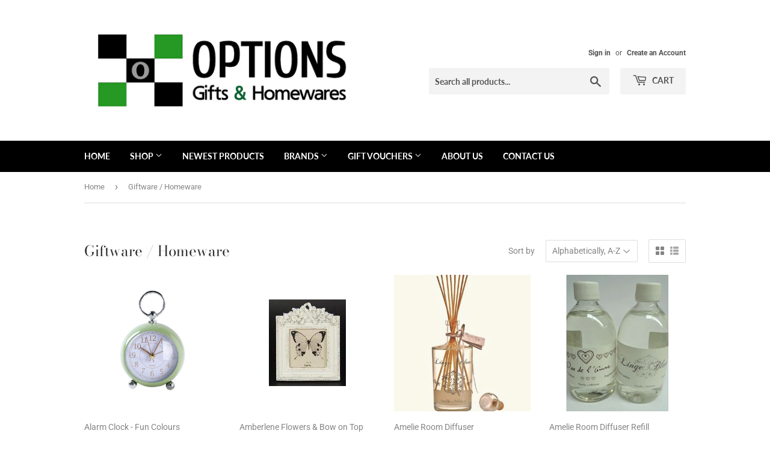

--- FILE ---
content_type: text/html; charset=utf-8
request_url: https://optionsgifts.co.nz/collections/homeware-1
body_size: 23684
content:
<!doctype html>
<html class="no-touch no-js">
<head>
  <script>(function(H){H.className=H.className.replace(/\bno-js\b/,'js')})(document.documentElement)</script>
  <!-- Basic page needs ================================================== -->
  <meta charset="utf-8">
  <meta http-equiv="X-UA-Compatible" content="IE=edge,chrome=1">

  

  <!-- Title and description ================================================== -->
  <title>
  Options Gifts &amp; Homewares | Homeware
  </title>

  
    <meta name="description" content="Browse our range of homeware. Available in both our Mount Maunganui store and Bethlehem store.">
  

  <!-- Product meta ================================================== -->
  <!-- /snippets/social-meta-tags.liquid -->




<meta property="og:site_name" content="Options Gifts &amp; Homewares">
<meta property="og:url" content="https://optionsgifts.co.nz/collections/homeware-1">
<meta property="og:title" content="Giftware / Homeware">
<meta property="og:type" content="product.group">
<meta property="og:description" content="Browse our range of homeware. Available in both our Mount Maunganui store and Bethlehem store.">

<meta property="og:image" content="http://optionsgifts.co.nz/cdn/shop/collections/annie-spratt-STmMSlu0VY4-unsplash_1200x1200.jpg?v=1587097042">
<meta property="og:image:secure_url" content="https://optionsgifts.co.nz/cdn/shop/collections/annie-spratt-STmMSlu0VY4-unsplash_1200x1200.jpg?v=1587097042">


<meta name="twitter:card" content="summary_large_image">
<meta name="twitter:title" content="Giftware / Homeware">
<meta name="twitter:description" content="Browse our range of homeware. Available in both our Mount Maunganui store and Bethlehem store.">


  <!-- Helpers ================================================== -->
  <link rel="canonical" href="https://optionsgifts.co.nz/collections/homeware-1">
  <meta name="viewport" content="width=device-width,initial-scale=1">

  <!-- CSS ================================================== -->
  <link href="//optionsgifts.co.nz/cdn/shop/t/2/assets/theme.scss.css?v=42098635933589054831760920447" rel="stylesheet" type="text/css" media="all" />

  <!-- Header hook for plugins ================================================== -->
  
  
  <script>window.performance && window.performance.mark && window.performance.mark('shopify.content_for_header.start');</script><meta id="shopify-digital-wallet" name="shopify-digital-wallet" content="/27064533105/digital_wallets/dialog">
<meta name="shopify-checkout-api-token" content="899d75c3756deaf3c1ce5293d08c7d8b">
<link rel="alternate" type="application/atom+xml" title="Feed" href="/collections/homeware-1.atom" />
<link rel="next" href="/collections/homeware-1?page=2">
<link rel="alternate" type="application/json+oembed" href="https://optionsgifts.co.nz/collections/homeware-1.oembed">
<script async="async" src="/checkouts/internal/preloads.js?locale=en-NZ"></script>
<link rel="preconnect" href="https://shop.app" crossorigin="anonymous">
<script async="async" src="https://shop.app/checkouts/internal/preloads.js?locale=en-NZ&shop_id=27064533105" crossorigin="anonymous"></script>
<script id="shopify-features" type="application/json">{"accessToken":"899d75c3756deaf3c1ce5293d08c7d8b","betas":["rich-media-storefront-analytics"],"domain":"optionsgifts.co.nz","predictiveSearch":true,"shopId":27064533105,"locale":"en"}</script>
<script>var Shopify = Shopify || {};
Shopify.shop = "options-gifts-homewares.myshopify.com";
Shopify.locale = "en";
Shopify.currency = {"active":"NZD","rate":"1.0"};
Shopify.country = "NZ";
Shopify.theme = {"name":"Supply","id":79765635185,"schema_name":"Supply","schema_version":"8.9.17","theme_store_id":679,"role":"main"};
Shopify.theme.handle = "null";
Shopify.theme.style = {"id":null,"handle":null};
Shopify.cdnHost = "optionsgifts.co.nz/cdn";
Shopify.routes = Shopify.routes || {};
Shopify.routes.root = "/";</script>
<script type="module">!function(o){(o.Shopify=o.Shopify||{}).modules=!0}(window);</script>
<script>!function(o){function n(){var o=[];function n(){o.push(Array.prototype.slice.apply(arguments))}return n.q=o,n}var t=o.Shopify=o.Shopify||{};t.loadFeatures=n(),t.autoloadFeatures=n()}(window);</script>
<script>
  window.ShopifyPay = window.ShopifyPay || {};
  window.ShopifyPay.apiHost = "shop.app\/pay";
  window.ShopifyPay.redirectState = null;
</script>
<script id="shop-js-analytics" type="application/json">{"pageType":"collection"}</script>
<script defer="defer" async type="module" src="//optionsgifts.co.nz/cdn/shopifycloud/shop-js/modules/v2/client.init-shop-cart-sync_BT-GjEfc.en.esm.js"></script>
<script defer="defer" async type="module" src="//optionsgifts.co.nz/cdn/shopifycloud/shop-js/modules/v2/chunk.common_D58fp_Oc.esm.js"></script>
<script defer="defer" async type="module" src="//optionsgifts.co.nz/cdn/shopifycloud/shop-js/modules/v2/chunk.modal_xMitdFEc.esm.js"></script>
<script type="module">
  await import("//optionsgifts.co.nz/cdn/shopifycloud/shop-js/modules/v2/client.init-shop-cart-sync_BT-GjEfc.en.esm.js");
await import("//optionsgifts.co.nz/cdn/shopifycloud/shop-js/modules/v2/chunk.common_D58fp_Oc.esm.js");
await import("//optionsgifts.co.nz/cdn/shopifycloud/shop-js/modules/v2/chunk.modal_xMitdFEc.esm.js");

  window.Shopify.SignInWithShop?.initShopCartSync?.({"fedCMEnabled":true,"windoidEnabled":true});

</script>
<script>
  window.Shopify = window.Shopify || {};
  if (!window.Shopify.featureAssets) window.Shopify.featureAssets = {};
  window.Shopify.featureAssets['shop-js'] = {"shop-cart-sync":["modules/v2/client.shop-cart-sync_DZOKe7Ll.en.esm.js","modules/v2/chunk.common_D58fp_Oc.esm.js","modules/v2/chunk.modal_xMitdFEc.esm.js"],"init-fed-cm":["modules/v2/client.init-fed-cm_B6oLuCjv.en.esm.js","modules/v2/chunk.common_D58fp_Oc.esm.js","modules/v2/chunk.modal_xMitdFEc.esm.js"],"shop-cash-offers":["modules/v2/client.shop-cash-offers_D2sdYoxE.en.esm.js","modules/v2/chunk.common_D58fp_Oc.esm.js","modules/v2/chunk.modal_xMitdFEc.esm.js"],"shop-login-button":["modules/v2/client.shop-login-button_QeVjl5Y3.en.esm.js","modules/v2/chunk.common_D58fp_Oc.esm.js","modules/v2/chunk.modal_xMitdFEc.esm.js"],"pay-button":["modules/v2/client.pay-button_DXTOsIq6.en.esm.js","modules/v2/chunk.common_D58fp_Oc.esm.js","modules/v2/chunk.modal_xMitdFEc.esm.js"],"shop-button":["modules/v2/client.shop-button_DQZHx9pm.en.esm.js","modules/v2/chunk.common_D58fp_Oc.esm.js","modules/v2/chunk.modal_xMitdFEc.esm.js"],"avatar":["modules/v2/client.avatar_BTnouDA3.en.esm.js"],"init-windoid":["modules/v2/client.init-windoid_CR1B-cfM.en.esm.js","modules/v2/chunk.common_D58fp_Oc.esm.js","modules/v2/chunk.modal_xMitdFEc.esm.js"],"init-shop-for-new-customer-accounts":["modules/v2/client.init-shop-for-new-customer-accounts_C_vY_xzh.en.esm.js","modules/v2/client.shop-login-button_QeVjl5Y3.en.esm.js","modules/v2/chunk.common_D58fp_Oc.esm.js","modules/v2/chunk.modal_xMitdFEc.esm.js"],"init-shop-email-lookup-coordinator":["modules/v2/client.init-shop-email-lookup-coordinator_BI7n9ZSv.en.esm.js","modules/v2/chunk.common_D58fp_Oc.esm.js","modules/v2/chunk.modal_xMitdFEc.esm.js"],"init-shop-cart-sync":["modules/v2/client.init-shop-cart-sync_BT-GjEfc.en.esm.js","modules/v2/chunk.common_D58fp_Oc.esm.js","modules/v2/chunk.modal_xMitdFEc.esm.js"],"shop-toast-manager":["modules/v2/client.shop-toast-manager_DiYdP3xc.en.esm.js","modules/v2/chunk.common_D58fp_Oc.esm.js","modules/v2/chunk.modal_xMitdFEc.esm.js"],"init-customer-accounts":["modules/v2/client.init-customer-accounts_D9ZNqS-Q.en.esm.js","modules/v2/client.shop-login-button_QeVjl5Y3.en.esm.js","modules/v2/chunk.common_D58fp_Oc.esm.js","modules/v2/chunk.modal_xMitdFEc.esm.js"],"init-customer-accounts-sign-up":["modules/v2/client.init-customer-accounts-sign-up_iGw4briv.en.esm.js","modules/v2/client.shop-login-button_QeVjl5Y3.en.esm.js","modules/v2/chunk.common_D58fp_Oc.esm.js","modules/v2/chunk.modal_xMitdFEc.esm.js"],"shop-follow-button":["modules/v2/client.shop-follow-button_CqMgW2wH.en.esm.js","modules/v2/chunk.common_D58fp_Oc.esm.js","modules/v2/chunk.modal_xMitdFEc.esm.js"],"checkout-modal":["modules/v2/client.checkout-modal_xHeaAweL.en.esm.js","modules/v2/chunk.common_D58fp_Oc.esm.js","modules/v2/chunk.modal_xMitdFEc.esm.js"],"shop-login":["modules/v2/client.shop-login_D91U-Q7h.en.esm.js","modules/v2/chunk.common_D58fp_Oc.esm.js","modules/v2/chunk.modal_xMitdFEc.esm.js"],"lead-capture":["modules/v2/client.lead-capture_BJmE1dJe.en.esm.js","modules/v2/chunk.common_D58fp_Oc.esm.js","modules/v2/chunk.modal_xMitdFEc.esm.js"],"payment-terms":["modules/v2/client.payment-terms_Ci9AEqFq.en.esm.js","modules/v2/chunk.common_D58fp_Oc.esm.js","modules/v2/chunk.modal_xMitdFEc.esm.js"]};
</script>
<script id="__st">var __st={"a":27064533105,"offset":46800,"reqid":"e9b2fcab-9ba2-46af-902b-e99ac64c6804-1769040163","pageurl":"optionsgifts.co.nz\/collections\/homeware-1","u":"82f5e343a217","p":"collection","rtyp":"collection","rid":158486134897};</script>
<script>window.ShopifyPaypalV4VisibilityTracking = true;</script>
<script id="captcha-bootstrap">!function(){'use strict';const t='contact',e='account',n='new_comment',o=[[t,t],['blogs',n],['comments',n],[t,'customer']],c=[[e,'customer_login'],[e,'guest_login'],[e,'recover_customer_password'],[e,'create_customer']],r=t=>t.map((([t,e])=>`form[action*='/${t}']:not([data-nocaptcha='true']) input[name='form_type'][value='${e}']`)).join(','),a=t=>()=>t?[...document.querySelectorAll(t)].map((t=>t.form)):[];function s(){const t=[...o],e=r(t);return a(e)}const i='password',u='form_key',d=['recaptcha-v3-token','g-recaptcha-response','h-captcha-response',i],f=()=>{try{return window.sessionStorage}catch{return}},m='__shopify_v',_=t=>t.elements[u];function p(t,e,n=!1){try{const o=window.sessionStorage,c=JSON.parse(o.getItem(e)),{data:r}=function(t){const{data:e,action:n}=t;return t[m]||n?{data:e,action:n}:{data:t,action:n}}(c);for(const[e,n]of Object.entries(r))t.elements[e]&&(t.elements[e].value=n);n&&o.removeItem(e)}catch(o){console.error('form repopulation failed',{error:o})}}const l='form_type',E='cptcha';function T(t){t.dataset[E]=!0}const w=window,h=w.document,L='Shopify',v='ce_forms',y='captcha';let A=!1;((t,e)=>{const n=(g='f06e6c50-85a8-45c8-87d0-21a2b65856fe',I='https://cdn.shopify.com/shopifycloud/storefront-forms-hcaptcha/ce_storefront_forms_captcha_hcaptcha.v1.5.2.iife.js',D={infoText:'Protected by hCaptcha',privacyText:'Privacy',termsText:'Terms'},(t,e,n)=>{const o=w[L][v],c=o.bindForm;if(c)return c(t,g,e,D).then(n);var r;o.q.push([[t,g,e,D],n]),r=I,A||(h.body.append(Object.assign(h.createElement('script'),{id:'captcha-provider',async:!0,src:r})),A=!0)});var g,I,D;w[L]=w[L]||{},w[L][v]=w[L][v]||{},w[L][v].q=[],w[L][y]=w[L][y]||{},w[L][y].protect=function(t,e){n(t,void 0,e),T(t)},Object.freeze(w[L][y]),function(t,e,n,w,h,L){const[v,y,A,g]=function(t,e,n){const i=e?o:[],u=t?c:[],d=[...i,...u],f=r(d),m=r(i),_=r(d.filter((([t,e])=>n.includes(e))));return[a(f),a(m),a(_),s()]}(w,h,L),I=t=>{const e=t.target;return e instanceof HTMLFormElement?e:e&&e.form},D=t=>v().includes(t);t.addEventListener('submit',(t=>{const e=I(t);if(!e)return;const n=D(e)&&!e.dataset.hcaptchaBound&&!e.dataset.recaptchaBound,o=_(e),c=g().includes(e)&&(!o||!o.value);(n||c)&&t.preventDefault(),c&&!n&&(function(t){try{if(!f())return;!function(t){const e=f();if(!e)return;const n=_(t);if(!n)return;const o=n.value;o&&e.removeItem(o)}(t);const e=Array.from(Array(32),(()=>Math.random().toString(36)[2])).join('');!function(t,e){_(t)||t.append(Object.assign(document.createElement('input'),{type:'hidden',name:u})),t.elements[u].value=e}(t,e),function(t,e){const n=f();if(!n)return;const o=[...t.querySelectorAll(`input[type='${i}']`)].map((({name:t})=>t)),c=[...d,...o],r={};for(const[a,s]of new FormData(t).entries())c.includes(a)||(r[a]=s);n.setItem(e,JSON.stringify({[m]:1,action:t.action,data:r}))}(t,e)}catch(e){console.error('failed to persist form',e)}}(e),e.submit())}));const S=(t,e)=>{t&&!t.dataset[E]&&(n(t,e.some((e=>e===t))),T(t))};for(const o of['focusin','change'])t.addEventListener(o,(t=>{const e=I(t);D(e)&&S(e,y())}));const B=e.get('form_key'),M=e.get(l),P=B&&M;t.addEventListener('DOMContentLoaded',(()=>{const t=y();if(P)for(const e of t)e.elements[l].value===M&&p(e,B);[...new Set([...A(),...v().filter((t=>'true'===t.dataset.shopifyCaptcha))])].forEach((e=>S(e,t)))}))}(h,new URLSearchParams(w.location.search),n,t,e,['guest_login'])})(!0,!0)}();</script>
<script integrity="sha256-4kQ18oKyAcykRKYeNunJcIwy7WH5gtpwJnB7kiuLZ1E=" data-source-attribution="shopify.loadfeatures" defer="defer" src="//optionsgifts.co.nz/cdn/shopifycloud/storefront/assets/storefront/load_feature-a0a9edcb.js" crossorigin="anonymous"></script>
<script crossorigin="anonymous" defer="defer" src="//optionsgifts.co.nz/cdn/shopifycloud/storefront/assets/shopify_pay/storefront-65b4c6d7.js?v=20250812"></script>
<script data-source-attribution="shopify.dynamic_checkout.dynamic.init">var Shopify=Shopify||{};Shopify.PaymentButton=Shopify.PaymentButton||{isStorefrontPortableWallets:!0,init:function(){window.Shopify.PaymentButton.init=function(){};var t=document.createElement("script");t.src="https://optionsgifts.co.nz/cdn/shopifycloud/portable-wallets/latest/portable-wallets.en.js",t.type="module",document.head.appendChild(t)}};
</script>
<script data-source-attribution="shopify.dynamic_checkout.buyer_consent">
  function portableWalletsHideBuyerConsent(e){var t=document.getElementById("shopify-buyer-consent"),n=document.getElementById("shopify-subscription-policy-button");t&&n&&(t.classList.add("hidden"),t.setAttribute("aria-hidden","true"),n.removeEventListener("click",e))}function portableWalletsShowBuyerConsent(e){var t=document.getElementById("shopify-buyer-consent"),n=document.getElementById("shopify-subscription-policy-button");t&&n&&(t.classList.remove("hidden"),t.removeAttribute("aria-hidden"),n.addEventListener("click",e))}window.Shopify?.PaymentButton&&(window.Shopify.PaymentButton.hideBuyerConsent=portableWalletsHideBuyerConsent,window.Shopify.PaymentButton.showBuyerConsent=portableWalletsShowBuyerConsent);
</script>
<script data-source-attribution="shopify.dynamic_checkout.cart.bootstrap">document.addEventListener("DOMContentLoaded",(function(){function t(){return document.querySelector("shopify-accelerated-checkout-cart, shopify-accelerated-checkout")}if(t())Shopify.PaymentButton.init();else{new MutationObserver((function(e,n){t()&&(Shopify.PaymentButton.init(),n.disconnect())})).observe(document.body,{childList:!0,subtree:!0})}}));
</script>
<link id="shopify-accelerated-checkout-styles" rel="stylesheet" media="screen" href="https://optionsgifts.co.nz/cdn/shopifycloud/portable-wallets/latest/accelerated-checkout-backwards-compat.css" crossorigin="anonymous">
<style id="shopify-accelerated-checkout-cart">
        #shopify-buyer-consent {
  margin-top: 1em;
  display: inline-block;
  width: 100%;
}

#shopify-buyer-consent.hidden {
  display: none;
}

#shopify-subscription-policy-button {
  background: none;
  border: none;
  padding: 0;
  text-decoration: underline;
  font-size: inherit;
  cursor: pointer;
}

#shopify-subscription-policy-button::before {
  box-shadow: none;
}

      </style>

<script>window.performance && window.performance.mark && window.performance.mark('shopify.content_for_header.end');</script>

  
  

  <script src="//optionsgifts.co.nz/cdn/shop/t/2/assets/jquery-2.2.3.min.js?v=58211863146907186831587082075" type="text/javascript"></script>

  <script src="//optionsgifts.co.nz/cdn/shop/t/2/assets/lazysizes.min.js?v=8147953233334221341587082076" async="async"></script>
  <script src="//optionsgifts.co.nz/cdn/shop/t/2/assets/vendor.js?v=106177282645720727331587082078" defer="defer"></script>
  <script src="//optionsgifts.co.nz/cdn/shop/t/2/assets/theme.js?v=88090588602936917221587082091" defer="defer"></script>


<link href="https://monorail-edge.shopifysvc.com" rel="dns-prefetch">
<script>(function(){if ("sendBeacon" in navigator && "performance" in window) {try {var session_token_from_headers = performance.getEntriesByType('navigation')[0].serverTiming.find(x => x.name == '_s').description;} catch {var session_token_from_headers = undefined;}var session_cookie_matches = document.cookie.match(/_shopify_s=([^;]*)/);var session_token_from_cookie = session_cookie_matches && session_cookie_matches.length === 2 ? session_cookie_matches[1] : "";var session_token = session_token_from_headers || session_token_from_cookie || "";function handle_abandonment_event(e) {var entries = performance.getEntries().filter(function(entry) {return /monorail-edge.shopifysvc.com/.test(entry.name);});if (!window.abandonment_tracked && entries.length === 0) {window.abandonment_tracked = true;var currentMs = Date.now();var navigation_start = performance.timing.navigationStart;var payload = {shop_id: 27064533105,url: window.location.href,navigation_start,duration: currentMs - navigation_start,session_token,page_type: "collection"};window.navigator.sendBeacon("https://monorail-edge.shopifysvc.com/v1/produce", JSON.stringify({schema_id: "online_store_buyer_site_abandonment/1.1",payload: payload,metadata: {event_created_at_ms: currentMs,event_sent_at_ms: currentMs}}));}}window.addEventListener('pagehide', handle_abandonment_event);}}());</script>
<script id="web-pixels-manager-setup">(function e(e,d,r,n,o){if(void 0===o&&(o={}),!Boolean(null===(a=null===(i=window.Shopify)||void 0===i?void 0:i.analytics)||void 0===a?void 0:a.replayQueue)){var i,a;window.Shopify=window.Shopify||{};var t=window.Shopify;t.analytics=t.analytics||{};var s=t.analytics;s.replayQueue=[],s.publish=function(e,d,r){return s.replayQueue.push([e,d,r]),!0};try{self.performance.mark("wpm:start")}catch(e){}var l=function(){var e={modern:/Edge?\/(1{2}[4-9]|1[2-9]\d|[2-9]\d{2}|\d{4,})\.\d+(\.\d+|)|Firefox\/(1{2}[4-9]|1[2-9]\d|[2-9]\d{2}|\d{4,})\.\d+(\.\d+|)|Chrom(ium|e)\/(9{2}|\d{3,})\.\d+(\.\d+|)|(Maci|X1{2}).+ Version\/(15\.\d+|(1[6-9]|[2-9]\d|\d{3,})\.\d+)([,.]\d+|)( \(\w+\)|)( Mobile\/\w+|) Safari\/|Chrome.+OPR\/(9{2}|\d{3,})\.\d+\.\d+|(CPU[ +]OS|iPhone[ +]OS|CPU[ +]iPhone|CPU IPhone OS|CPU iPad OS)[ +]+(15[._]\d+|(1[6-9]|[2-9]\d|\d{3,})[._]\d+)([._]\d+|)|Android:?[ /-](13[3-9]|1[4-9]\d|[2-9]\d{2}|\d{4,})(\.\d+|)(\.\d+|)|Android.+Firefox\/(13[5-9]|1[4-9]\d|[2-9]\d{2}|\d{4,})\.\d+(\.\d+|)|Android.+Chrom(ium|e)\/(13[3-9]|1[4-9]\d|[2-9]\d{2}|\d{4,})\.\d+(\.\d+|)|SamsungBrowser\/([2-9]\d|\d{3,})\.\d+/,legacy:/Edge?\/(1[6-9]|[2-9]\d|\d{3,})\.\d+(\.\d+|)|Firefox\/(5[4-9]|[6-9]\d|\d{3,})\.\d+(\.\d+|)|Chrom(ium|e)\/(5[1-9]|[6-9]\d|\d{3,})\.\d+(\.\d+|)([\d.]+$|.*Safari\/(?![\d.]+ Edge\/[\d.]+$))|(Maci|X1{2}).+ Version\/(10\.\d+|(1[1-9]|[2-9]\d|\d{3,})\.\d+)([,.]\d+|)( \(\w+\)|)( Mobile\/\w+|) Safari\/|Chrome.+OPR\/(3[89]|[4-9]\d|\d{3,})\.\d+\.\d+|(CPU[ +]OS|iPhone[ +]OS|CPU[ +]iPhone|CPU IPhone OS|CPU iPad OS)[ +]+(10[._]\d+|(1[1-9]|[2-9]\d|\d{3,})[._]\d+)([._]\d+|)|Android:?[ /-](13[3-9]|1[4-9]\d|[2-9]\d{2}|\d{4,})(\.\d+|)(\.\d+|)|Mobile Safari.+OPR\/([89]\d|\d{3,})\.\d+\.\d+|Android.+Firefox\/(13[5-9]|1[4-9]\d|[2-9]\d{2}|\d{4,})\.\d+(\.\d+|)|Android.+Chrom(ium|e)\/(13[3-9]|1[4-9]\d|[2-9]\d{2}|\d{4,})\.\d+(\.\d+|)|Android.+(UC? ?Browser|UCWEB|U3)[ /]?(15\.([5-9]|\d{2,})|(1[6-9]|[2-9]\d|\d{3,})\.\d+)\.\d+|SamsungBrowser\/(5\.\d+|([6-9]|\d{2,})\.\d+)|Android.+MQ{2}Browser\/(14(\.(9|\d{2,})|)|(1[5-9]|[2-9]\d|\d{3,})(\.\d+|))(\.\d+|)|K[Aa][Ii]OS\/(3\.\d+|([4-9]|\d{2,})\.\d+)(\.\d+|)/},d=e.modern,r=e.legacy,n=navigator.userAgent;return n.match(d)?"modern":n.match(r)?"legacy":"unknown"}(),u="modern"===l?"modern":"legacy",c=(null!=n?n:{modern:"",legacy:""})[u],f=function(e){return[e.baseUrl,"/wpm","/b",e.hashVersion,"modern"===e.buildTarget?"m":"l",".js"].join("")}({baseUrl:d,hashVersion:r,buildTarget:u}),m=function(e){var d=e.version,r=e.bundleTarget,n=e.surface,o=e.pageUrl,i=e.monorailEndpoint;return{emit:function(e){var a=e.status,t=e.errorMsg,s=(new Date).getTime(),l=JSON.stringify({metadata:{event_sent_at_ms:s},events:[{schema_id:"web_pixels_manager_load/3.1",payload:{version:d,bundle_target:r,page_url:o,status:a,surface:n,error_msg:t},metadata:{event_created_at_ms:s}}]});if(!i)return console&&console.warn&&console.warn("[Web Pixels Manager] No Monorail endpoint provided, skipping logging."),!1;try{return self.navigator.sendBeacon.bind(self.navigator)(i,l)}catch(e){}var u=new XMLHttpRequest;try{return u.open("POST",i,!0),u.setRequestHeader("Content-Type","text/plain"),u.send(l),!0}catch(e){return console&&console.warn&&console.warn("[Web Pixels Manager] Got an unhandled error while logging to Monorail."),!1}}}}({version:r,bundleTarget:l,surface:e.surface,pageUrl:self.location.href,monorailEndpoint:e.monorailEndpoint});try{o.browserTarget=l,function(e){var d=e.src,r=e.async,n=void 0===r||r,o=e.onload,i=e.onerror,a=e.sri,t=e.scriptDataAttributes,s=void 0===t?{}:t,l=document.createElement("script"),u=document.querySelector("head"),c=document.querySelector("body");if(l.async=n,l.src=d,a&&(l.integrity=a,l.crossOrigin="anonymous"),s)for(var f in s)if(Object.prototype.hasOwnProperty.call(s,f))try{l.dataset[f]=s[f]}catch(e){}if(o&&l.addEventListener("load",o),i&&l.addEventListener("error",i),u)u.appendChild(l);else{if(!c)throw new Error("Did not find a head or body element to append the script");c.appendChild(l)}}({src:f,async:!0,onload:function(){if(!function(){var e,d;return Boolean(null===(d=null===(e=window.Shopify)||void 0===e?void 0:e.analytics)||void 0===d?void 0:d.initialized)}()){var d=window.webPixelsManager.init(e)||void 0;if(d){var r=window.Shopify.analytics;r.replayQueue.forEach((function(e){var r=e[0],n=e[1],o=e[2];d.publishCustomEvent(r,n,o)})),r.replayQueue=[],r.publish=d.publishCustomEvent,r.visitor=d.visitor,r.initialized=!0}}},onerror:function(){return m.emit({status:"failed",errorMsg:"".concat(f," has failed to load")})},sri:function(e){var d=/^sha384-[A-Za-z0-9+/=]+$/;return"string"==typeof e&&d.test(e)}(c)?c:"",scriptDataAttributes:o}),m.emit({status:"loading"})}catch(e){m.emit({status:"failed",errorMsg:(null==e?void 0:e.message)||"Unknown error"})}}})({shopId: 27064533105,storefrontBaseUrl: "https://optionsgifts.co.nz",extensionsBaseUrl: "https://extensions.shopifycdn.com/cdn/shopifycloud/web-pixels-manager",monorailEndpoint: "https://monorail-edge.shopifysvc.com/unstable/produce_batch",surface: "storefront-renderer",enabledBetaFlags: ["2dca8a86"],webPixelsConfigList: [{"id":"shopify-app-pixel","configuration":"{}","eventPayloadVersion":"v1","runtimeContext":"STRICT","scriptVersion":"0450","apiClientId":"shopify-pixel","type":"APP","privacyPurposes":["ANALYTICS","MARKETING"]},{"id":"shopify-custom-pixel","eventPayloadVersion":"v1","runtimeContext":"LAX","scriptVersion":"0450","apiClientId":"shopify-pixel","type":"CUSTOM","privacyPurposes":["ANALYTICS","MARKETING"]}],isMerchantRequest: false,initData: {"shop":{"name":"Options Gifts \u0026 Homewares","paymentSettings":{"currencyCode":"NZD"},"myshopifyDomain":"options-gifts-homewares.myshopify.com","countryCode":"NZ","storefrontUrl":"https:\/\/optionsgifts.co.nz"},"customer":null,"cart":null,"checkout":null,"productVariants":[],"purchasingCompany":null},},"https://optionsgifts.co.nz/cdn","fcfee988w5aeb613cpc8e4bc33m6693e112",{"modern":"","legacy":""},{"shopId":"27064533105","storefrontBaseUrl":"https:\/\/optionsgifts.co.nz","extensionBaseUrl":"https:\/\/extensions.shopifycdn.com\/cdn\/shopifycloud\/web-pixels-manager","surface":"storefront-renderer","enabledBetaFlags":"[\"2dca8a86\"]","isMerchantRequest":"false","hashVersion":"fcfee988w5aeb613cpc8e4bc33m6693e112","publish":"custom","events":"[[\"page_viewed\",{}],[\"collection_viewed\",{\"collection\":{\"id\":\"158486134897\",\"title\":\"Giftware \/ Homeware\",\"productVariants\":[{\"price\":{\"amount\":29.9,\"currencyCode\":\"NZD\"},\"product\":{\"title\":\"Alarm Clock - Fun Colours\",\"vendor\":\"Options Gifts \u0026 Homewares\",\"id\":\"7487264555121\",\"untranslatedTitle\":\"Alarm Clock - Fun Colours\",\"url\":\"\/products\/alarm-clock-fun-colours\",\"type\":\"\"},\"id\":\"42446834303089\",\"image\":{\"src\":\"\/\/optionsgifts.co.nz\/cdn\/shop\/files\/RS00024W_d5d471ef-d926-45b2-a268-c81273c67497.png?v=1758765170\"},\"sku\":\"RS0024W\",\"title\":\"White\",\"untranslatedTitle\":\"White\"},{\"price\":{\"amount\":15.0,\"currencyCode\":\"NZD\"},\"product\":{\"title\":\"Amberlene Flowers \u0026 Bow on Top Frame\",\"vendor\":\"Options Gifts \u0026 Homewares\",\"id\":\"4450371108977\",\"untranslatedTitle\":\"Amberlene Flowers \u0026 Bow on Top Frame\",\"url\":\"\/products\/abberlene-flowers-bow-on-top-frame\",\"type\":\"\"},\"id\":\"31574887628913\",\"image\":{\"src\":\"\/\/optionsgifts.co.nz\/cdn\/shop\/products\/pf1037-33aw.jpg?v=1655355428\"},\"sku\":\"PF1037\",\"title\":\"3x3 \/ Antique White\",\"untranslatedTitle\":\"3x3 \/ Antique White\"},{\"price\":{\"amount\":96.0,\"currencyCode\":\"NZD\"},\"product\":{\"title\":\"Amelie Room Diffuser\",\"vendor\":\"Options Gifts \u0026 Homewares\",\"id\":\"4457392865393\",\"untranslatedTitle\":\"Amelie Room Diffuser\",\"url\":\"\/products\/amelie-room-diffuser\",\"type\":\"\"},\"id\":\"31597572391025\",\"image\":{\"src\":\"\/\/optionsgifts.co.nz\/cdn\/shop\/products\/b357ced40e34a7e3238b1fbc084cd349.jpg?v=1655355205\"},\"sku\":\"A73\",\"title\":\"Heart-Rose\/Musk\/Vanilla\",\"untranslatedTitle\":\"Heart-Rose\/Musk\/Vanilla\"},{\"price\":{\"amount\":72.0,\"currencyCode\":\"NZD\"},\"product\":{\"title\":\"Amelie Room Diffuser Refill\",\"vendor\":\"Options Gifts \u0026 Homewares\",\"id\":\"4457400926321\",\"untranslatedTitle\":\"Amelie Room Diffuser Refill\",\"url\":\"\/products\/amelie-room-diffuser-refill\",\"type\":\"\"},\"id\":\"31597598736497\",\"image\":{\"src\":\"\/\/optionsgifts.co.nz\/cdn\/shop\/products\/3ce6864915e2240f89d2ab411b653a85.jpg?v=1655355055\"},\"sku\":\"A74\",\"title\":\"Heart-Rose\/Musk\/Vanilla\",\"untranslatedTitle\":\"Heart-Rose\/Musk\/Vanilla\"},{\"price\":{\"amount\":12.5,\"currencyCode\":\"NZD\"},\"product\":{\"title\":\"Amelie Scented Soap\",\"vendor\":\"Options Gifts \u0026 Homewares\",\"id\":\"4457455878257\",\"untranslatedTitle\":\"Amelie Scented Soap\",\"url\":\"\/products\/amelie-scented-soap\",\"type\":\"\"},\"id\":\"31597762019441\",\"image\":{\"src\":\"\/\/optionsgifts.co.nz\/cdn\/shop\/products\/10222277a4cfa4ea8dfa5ce8be20fc28.jpg?v=1655355361\"},\"sku\":\"A70\",\"title\":\"Heart-Rose\/Musk\/Vanilla\",\"untranslatedTitle\":\"Heart-Rose\/Musk\/Vanilla\"},{\"price\":{\"amount\":22.0,\"currencyCode\":\"NZD\"},\"product\":{\"title\":\"Ashley \u0026 Co Benchpress\",\"vendor\":\"Options Gifts \u0026 Homewares\",\"id\":\"6570937417841\",\"untranslatedTitle\":\"Ashley \u0026 Co Benchpress\",\"url\":\"\/products\/ashley-co-benchpress\",\"type\":\"\"},\"id\":\"39332576657521\",\"image\":{\"src\":\"\/\/optionsgifts.co.nz\/cdn\/shop\/products\/SAstaUDQ.jpg?v=1619238675\"},\"sku\":\"AC18HK\",\"title\":\"Default Title\",\"untranslatedTitle\":\"Default Title\"},{\"price\":{\"amount\":76.0,\"currencyCode\":\"NZD\"},\"product\":{\"title\":\"Ashley \u0026 Co Home Perfume\",\"vendor\":\"Options Gifts \u0026 Homewares\",\"id\":\"6570931322993\",\"untranslatedTitle\":\"Ashley \u0026 Co Home Perfume\",\"url\":\"\/products\/ashley-co-home-perfume\",\"type\":\"\"},\"id\":\"39332551295089\",\"image\":{\"src\":\"\/\/optionsgifts.co.nz\/cdn\/shop\/files\/emMRUoAQ.jpg?v=1708294567\"},\"sku\":\"AC19HP\",\"title\":\"Tui \u0026 Kahili\",\"untranslatedTitle\":\"Tui \u0026 Kahili\"},{\"price\":{\"amount\":22.0,\"currencyCode\":\"NZD\"},\"product\":{\"title\":\"Ashley \u0026 Co Insink\",\"vendor\":\"Options Gifts \u0026 Homewares\",\"id\":\"6570938695793\",\"untranslatedTitle\":\"Ashley \u0026 Co Insink\",\"url\":\"\/products\/ashley-co-insink\",\"type\":\"\"},\"id\":\"39332582097009\",\"image\":{\"src\":\"\/\/optionsgifts.co.nz\/cdn\/shop\/products\/DL3EtVkg.jpg?v=1619237612\"},\"sku\":\"AC18HKIS\",\"title\":\"Default Title\",\"untranslatedTitle\":\"Default Title\"},{\"price\":{\"amount\":9.95,\"currencyCode\":\"NZD\"},\"product\":{\"title\":\"Ashley \u0026 Co Mini Bar\",\"vendor\":\"Options Gifts \u0026 Homewares\",\"id\":\"6570921361521\",\"untranslatedTitle\":\"Ashley \u0026 Co Mini Bar\",\"url\":\"\/products\/ashley-co-mini-bar\",\"type\":\"\"},\"id\":\"39332505583729\",\"image\":{\"src\":\"\/\/optionsgifts.co.nz\/cdn\/shop\/products\/B42q2cug.jpg?v=1619238338\"},\"sku\":\"AC15MB\",\"title\":\"Tui \u0026 Kahili\",\"untranslatedTitle\":\"Tui \u0026 Kahili\"},{\"price\":{\"amount\":49.9,\"currencyCode\":\"NZD\"},\"product\":{\"title\":\"Ashley \u0026 Co Power House\",\"vendor\":\"Options Gifts \u0026 Homewares\",\"id\":\"6570944790641\",\"untranslatedTitle\":\"Ashley \u0026 Co Power House\",\"url\":\"\/products\/ashley-co-power-house\",\"type\":\"\"},\"id\":\"39332614307953\",\"image\":{\"src\":\"\/\/optionsgifts.co.nz\/cdn\/shop\/products\/ObvDVP_w.jpg?v=1619234825\"},\"sku\":\"AC20PHNF\",\"title\":\"Default Title\",\"untranslatedTitle\":\"Default Title\"},{\"price\":{\"amount\":26.0,\"currencyCode\":\"NZD\"},\"product\":{\"title\":\"Ashley \u0026 Co Soothe Tube\",\"vendor\":\"Options Gifts \u0026 Homewares\",\"id\":\"6570914775153\",\"untranslatedTitle\":\"Ashley \u0026 Co Soothe Tube\",\"url\":\"\/products\/ashley-co-soothe-tube\",\"type\":\"\"},\"id\":\"39332479205489\",\"image\":{\"src\":\"\/\/optionsgifts.co.nz\/cdn\/shop\/products\/AC_STTK_Web.jpg?v=1655354750\"},\"sku\":\"AC19ST\",\"title\":\"Tui \u0026 Kahili\",\"untranslatedTitle\":\"Tui \u0026 Kahili\"},{\"price\":{\"amount\":39.9,\"currencyCode\":\"NZD\"},\"product\":{\"title\":\"Ashley \u0026 Co Sootherup\",\"vendor\":\"Options Gifts \u0026 Homewares\",\"id\":\"6570930503793\",\"untranslatedTitle\":\"Ashley \u0026 Co Sootherup\",\"url\":\"\/products\/ashley-co-sootherup\",\"type\":\"\"},\"id\":\"39332548837489\",\"image\":{\"src\":\"\/\/optionsgifts.co.nz\/cdn\/shop\/products\/1FfLfZ1Q.jpg?v=1619239290\"},\"sku\":\"AC18SU\",\"title\":\"Tui \u0026 Kahili\",\"untranslatedTitle\":\"Tui \u0026 Kahili\"},{\"price\":{\"amount\":44.9,\"currencyCode\":\"NZD\"},\"product\":{\"title\":\"Ashley \u0026 Co Topup Hand Wash\",\"vendor\":\"Options Gifts \u0026 Homewares\",\"id\":\"6570943676529\",\"untranslatedTitle\":\"Ashley \u0026 Co Topup Hand Wash\",\"url\":\"\/products\/ashley-co-topup-hand-wash\",\"type\":\"\"},\"id\":\"39332608049265\",\"image\":{\"src\":\"\/\/optionsgifts.co.nz\/cdn\/shop\/products\/8FU3JUJw.jpg?v=1619237116\"},\"sku\":\"AC19TUP\",\"title\":\"Tui \u0026 Kahili\",\"untranslatedTitle\":\"Tui \u0026 Kahili\"},{\"price\":{\"amount\":56.0,\"currencyCode\":\"NZD\"},\"product\":{\"title\":\"Ashley \u0026 Co Topup Home Perfume\",\"vendor\":\"Options Gifts \u0026 Homewares\",\"id\":\"6570941415537\",\"untranslatedTitle\":\"Ashley \u0026 Co Topup Home Perfume\",\"url\":\"\/products\/ashley-co-topup-home-perfume\",\"type\":\"\"},\"id\":\"39332594745457\",\"image\":{\"src\":\"\/\/optionsgifts.co.nz\/cdn\/shop\/products\/sD9Mgpvg.jpg?v=1619236013\"},\"sku\":\"AC19TUHP\",\"title\":\"Tui \u0026 Kahili\",\"untranslatedTitle\":\"Tui \u0026 Kahili\"},{\"price\":{\"amount\":36.0,\"currencyCode\":\"NZD\"},\"product\":{\"title\":\"Ashley \u0026 Co Washup\",\"vendor\":\"Options Gifts \u0026 Homewares\",\"id\":\"6570929684593\",\"untranslatedTitle\":\"Ashley \u0026 Co Washup\",\"url\":\"\/products\/ashley-co-washup\",\"type\":\"\"},\"id\":\"39332546412657\",\"image\":{\"src\":\"\/\/optionsgifts.co.nz\/cdn\/shop\/products\/Pb7oMtkQ.jpg?v=1619237876\"},\"sku\":\"AC18WU\",\"title\":\"Tui \u0026 Kahili\",\"untranslatedTitle\":\"Tui \u0026 Kahili\"},{\"price\":{\"amount\":59.0,\"currencyCode\":\"NZD\"},\"product\":{\"title\":\"Ashley \u0026 Co Waxed Perfume\",\"vendor\":\"Options Gifts \u0026 Homewares\",\"id\":\"6570935255153\",\"untranslatedTitle\":\"Ashley \u0026 Co Waxed Perfume\",\"url\":\"\/products\/ashley-co-waxed-perfume\",\"type\":\"Candles\"},\"id\":\"39332565024881\",\"image\":{\"src\":\"\/\/optionsgifts.co.nz\/cdn\/shop\/files\/z8TzpnsA.jpg?v=1708294724\"},\"sku\":\"AC18WP\",\"title\":\"Tui \u0026 Kahili\",\"untranslatedTitle\":\"Tui \u0026 Kahili\"},{\"price\":{\"amount\":74.0,\"currencyCode\":\"NZD\"},\"product\":{\"title\":\"Cast Iron Fine Hobnail Teapot 500ml\",\"vendor\":\"Options Gifts \u0026 Homewares\",\"id\":\"6577826168945\",\"untranslatedTitle\":\"Cast Iron Fine Hobnail Teapot 500ml\",\"url\":\"\/products\/cast-iron-fine-hobnail-teapot-500ml\",\"type\":\"\"},\"id\":\"39350789996657\",\"image\":{\"src\":\"\/\/optionsgifts.co.nz\/cdn\/shop\/products\/4071BKa_002.jpg?v=1655355783\"},\"sku\":\"4071BK\",\"title\":\"Default Title\",\"untranslatedTitle\":\"Default Title\"},{\"price\":{\"amount\":87.0,\"currencyCode\":\"NZD\"},\"product\":{\"title\":\"Cast Iron Fine Hobnail Teapot 800ml\",\"vendor\":\"Options Gifts \u0026 Homewares\",\"id\":\"6577825415281\",\"untranslatedTitle\":\"Cast Iron Fine Hobnail Teapot 800ml\",\"url\":\"\/products\/cast-iron-fine-hobnail-teapot-800ml\",\"type\":\"\"},\"id\":\"39350786850929\",\"image\":{\"src\":\"\/\/optionsgifts.co.nz\/cdn\/shop\/products\/4076BKa_002.jpg?v=1655355789\"},\"sku\":\"4076\",\"title\":\"Default Title\",\"untranslatedTitle\":\"Default Title\"},{\"price\":{\"amount\":69.9,\"currencyCode\":\"NZD\"},\"product\":{\"title\":\"Cast Iron Hearts Teapot 600ml\",\"vendor\":\"Options Gifts \u0026 Homewares\",\"id\":\"6577822171249\",\"untranslatedTitle\":\"Cast Iron Hearts Teapot 600ml\",\"url\":\"\/products\/hearts-cast-iron-teapot-600ml\",\"type\":\"\"},\"id\":\"39350772269169\",\"image\":{\"src\":\"\/\/optionsgifts.co.nz\/cdn\/shop\/products\/4069BK_002.jpg?v=1620270791\"},\"sku\":\"4069BK\",\"title\":\"Default Title\",\"untranslatedTitle\":\"Default Title\"},{\"price\":{\"amount\":74.0,\"currencyCode\":\"NZD\"},\"product\":{\"title\":\"Cast Iron Imperial Stripe Teapot 500ml\",\"vendor\":\"Options Gifts \u0026 Homewares\",\"id\":\"6577823318129\",\"untranslatedTitle\":\"Cast Iron Imperial Stripe Teapot 500ml\",\"url\":\"\/products\/imperial-stripe-cast-iron-teapot-500ml\",\"type\":\"\"},\"id\":\"39350778036337\",\"image\":{\"src\":\"\/\/optionsgifts.co.nz\/cdn\/shop\/products\/4074BK_002.jpg?v=1655355785\"},\"sku\":\"4074BK\",\"title\":\"Default Title\",\"untranslatedTitle\":\"Default Title\"},{\"price\":{\"amount\":77.0,\"currencyCode\":\"NZD\"},\"product\":{\"title\":\"Cast Iron Ribbed Red Teapot 500ml\",\"vendor\":\"Options Gifts \u0026 Homewares\",\"id\":\"6577823875185\",\"untranslatedTitle\":\"Cast Iron Ribbed Red Teapot 500ml\",\"url\":\"\/products\/cast-iron-ribbed-red-teapot-500ml\",\"type\":\"\"},\"id\":\"39350780264561\",\"image\":{\"src\":\"\/\/optionsgifts.co.nz\/cdn\/shop\/products\/4072Ra_002.jpg?v=1655355296\"},\"sku\":\"4072R\",\"title\":\"Default Title\",\"untranslatedTitle\":\"Default Title\"},{\"price\":{\"amount\":84.0,\"currencyCode\":\"NZD\"},\"product\":{\"title\":\"Cast Iron Teapot 900ml\",\"vendor\":\"Options Gifts \u0026 Homewares\",\"id\":\"4463990112369\",\"untranslatedTitle\":\"Cast Iron Teapot 900ml\",\"url\":\"\/products\/cast-iron-teapot-900ml\",\"type\":\"\"},\"id\":\"31620890099825\",\"image\":{\"src\":\"\/\/optionsgifts.co.nz\/cdn\/shop\/products\/4084CBa.jpg?v=1655355222\"},\"sku\":\"4084CB\",\"title\":\"Default Title\",\"untranslatedTitle\":\"Default Title\"},{\"price\":{\"amount\":13.9,\"currencyCode\":\"NZD\"},\"product\":{\"title\":\"Cast Iron Trivet\",\"vendor\":\"Options Gifts \u0026 Homewares\",\"id\":\"4463992373361\",\"untranslatedTitle\":\"Cast Iron Trivet\",\"url\":\"\/products\/cast-iron-trivet\",\"type\":\"\"},\"id\":\"31620895342705\",\"image\":{\"src\":\"\/\/optionsgifts.co.nz\/cdn\/shop\/products\/4089BKa.jpg?v=1655355498\"},\"sku\":\"4089\",\"title\":\"Default Title\",\"untranslatedTitle\":\"Default Title\"},{\"price\":{\"amount\":26.0,\"currencyCode\":\"NZD\"},\"product\":{\"title\":\"Coasters with Beer Theme - Set of 4\",\"vendor\":\"Options Gifts \u0026 Homewares\",\"id\":\"7487251841137\",\"untranslatedTitle\":\"Coasters with Beer Theme - Set of 4\",\"url\":\"\/products\/coasters-with-beer-theme-set-of-4\",\"type\":\"\"},\"id\":\"42446755627121\",\"image\":{\"src\":\"\/\/optionsgifts.co.nz\/cdn\/shop\/files\/MY001.png?v=1758763420\"},\"sku\":\"My001\",\"title\":\"Default Title\",\"untranslatedTitle\":\"Default Title\"}]}}]]"});</script><script>
  window.ShopifyAnalytics = window.ShopifyAnalytics || {};
  window.ShopifyAnalytics.meta = window.ShopifyAnalytics.meta || {};
  window.ShopifyAnalytics.meta.currency = 'NZD';
  var meta = {"products":[{"id":7487264555121,"gid":"gid:\/\/shopify\/Product\/7487264555121","vendor":"Options Gifts \u0026 Homewares","type":"","handle":"alarm-clock-fun-colours","variants":[{"id":42446834303089,"price":2990,"name":"Alarm Clock - Fun Colours - White","public_title":"White","sku":"RS0024W"},{"id":42446834335857,"price":2990,"name":"Alarm Clock - Fun Colours - Black","public_title":"Black","sku":"RS0024BK"},{"id":42446834368625,"price":2990,"name":"Alarm Clock - Fun Colours - Green","public_title":"Green","sku":"RS0024G"},{"id":42446834401393,"price":2990,"name":"Alarm Clock - Fun Colours - Pink","public_title":"Pink","sku":"RS0024P"},{"id":42446834434161,"price":2990,"name":"Alarm Clock - Fun Colours - Blue","public_title":"Blue","sku":"RS0024B"}],"remote":false},{"id":4450371108977,"gid":"gid:\/\/shopify\/Product\/4450371108977","vendor":"Options Gifts \u0026 Homewares","type":"","handle":"abberlene-flowers-bow-on-top-frame","variants":[{"id":31574887628913,"price":1500,"name":"Amberlene Flowers \u0026 Bow on Top Frame - 3x3 \/ Antique White","public_title":"3x3 \/ Antique White","sku":"PF1037"},{"id":31574887661681,"price":1500,"name":"Amberlene Flowers \u0026 Bow on Top Frame - 3x3 \/ Champagne","public_title":"3x3 \/ Champagne","sku":"PF1038"},{"id":31574887694449,"price":2400,"name":"Amberlene Flowers \u0026 Bow on Top Frame - 4x6 \/ Antique White","public_title":"4x6 \/ Antique White","sku":"PF1039"},{"id":31574887727217,"price":2400,"name":"Amberlene Flowers \u0026 Bow on Top Frame - 4x6 \/ Champagne","public_title":"4x6 \/ Champagne","sku":"PF1040"}],"remote":false},{"id":4457392865393,"gid":"gid:\/\/shopify\/Product\/4457392865393","vendor":"Options Gifts \u0026 Homewares","type":"","handle":"amelie-room-diffuser","variants":[{"id":31597572391025,"price":9600,"name":"Amelie Room Diffuser - Heart-Rose\/Musk\/Vanilla","public_title":"Heart-Rose\/Musk\/Vanilla","sku":"A73"},{"id":31597572423793,"price":9600,"name":"Amelie Room Diffuser - White-Musk\/Jasmine\/Lily","public_title":"White-Musk\/Jasmine\/Lily","sku":"A73"}],"remote":false},{"id":4457400926321,"gid":"gid:\/\/shopify\/Product\/4457400926321","vendor":"Options Gifts \u0026 Homewares","type":"","handle":"amelie-room-diffuser-refill","variants":[{"id":31597598736497,"price":7200,"name":"Amelie Room Diffuser Refill - Heart-Rose\/Musk\/Vanilla","public_title":"Heart-Rose\/Musk\/Vanilla","sku":"A74"},{"id":31597598769265,"price":7200,"name":"Amelie Room Diffuser Refill - White-Musk\/Jasmine\/Lily","public_title":"White-Musk\/Jasmine\/Lily","sku":"A74"}],"remote":false},{"id":4457455878257,"gid":"gid:\/\/shopify\/Product\/4457455878257","vendor":"Options Gifts \u0026 Homewares","type":"","handle":"amelie-scented-soap","variants":[{"id":31597762019441,"price":1250,"name":"Amelie Scented Soap - Heart-Rose\/Musk\/Vanilla","public_title":"Heart-Rose\/Musk\/Vanilla","sku":"A70"},{"id":31597762052209,"price":1250,"name":"Amelie Scented Soap - Square-Musk\/Jaasmine\/Lily","public_title":"Square-Musk\/Jaasmine\/Lily","sku":"A70"}],"remote":false},{"id":6570937417841,"gid":"gid:\/\/shopify\/Product\/6570937417841","vendor":"Options Gifts \u0026 Homewares","type":"","handle":"ashley-co-benchpress","variants":[{"id":39332576657521,"price":2200,"name":"Ashley \u0026 Co Benchpress","public_title":null,"sku":"AC18HK"}],"remote":false},{"id":6570931322993,"gid":"gid:\/\/shopify\/Product\/6570931322993","vendor":"Options Gifts \u0026 Homewares","type":"","handle":"ashley-co-home-perfume","variants":[{"id":39332551295089,"price":7600,"name":"Ashley \u0026 Co Home Perfume - Tui \u0026 Kahili","public_title":"Tui \u0026 Kahili","sku":"AC19HP"},{"id":39332551393393,"price":7600,"name":"Ashley \u0026 Co Home Perfume - Parakeets \u0026 Pearls","public_title":"Parakeets \u0026 Pearls","sku":"AC19HP"},{"id":39332551426161,"price":7600,"name":"Ashley \u0026 Co Home Perfume - Blossom \u0026 Gilt","public_title":"Blossom \u0026 Gilt","sku":"AC19HP"},{"id":39332551458929,"price":7600,"name":"Ashley \u0026 Co Home Perfume - Bubbles \u0026 Polkadots","public_title":"Bubbles \u0026 Polkadots","sku":"AC19HP"}],"remote":false},{"id":6570938695793,"gid":"gid:\/\/shopify\/Product\/6570938695793","vendor":"Options Gifts \u0026 Homewares","type":"","handle":"ashley-co-insink","variants":[{"id":39332582097009,"price":2200,"name":"Ashley \u0026 Co Insink","public_title":null,"sku":"AC18HKIS"}],"remote":false},{"id":6570921361521,"gid":"gid:\/\/shopify\/Product\/6570921361521","vendor":"Options Gifts \u0026 Homewares","type":"","handle":"ashley-co-mini-bar","variants":[{"id":39332505583729,"price":995,"name":"Ashley \u0026 Co Mini Bar - Tui \u0026 Kahili","public_title":"Tui \u0026 Kahili","sku":"AC15MB"},{"id":39332505682033,"price":995,"name":"Ashley \u0026 Co Mini Bar - Bubbles \u0026 Polkadots","public_title":"Bubbles \u0026 Polkadots","sku":"AC15MB"},{"id":39332505714801,"price":995,"name":"Ashley \u0026 Co Mini Bar - Blossom \u0026 Gilt","public_title":"Blossom \u0026 Gilt","sku":"AC15MB"}],"remote":false},{"id":6570944790641,"gid":"gid:\/\/shopify\/Product\/6570944790641","vendor":"Options Gifts \u0026 Homewares","type":"","handle":"ashley-co-power-house","variants":[{"id":39332614307953,"price":4990,"name":"Ashley \u0026 Co Power House","public_title":null,"sku":"AC20PHNF"}],"remote":false},{"id":6570914775153,"gid":"gid:\/\/shopify\/Product\/6570914775153","vendor":"Options Gifts \u0026 Homewares","type":"","handle":"ashley-co-soothe-tube","variants":[{"id":39332479205489,"price":2600,"name":"Ashley \u0026 Co Soothe Tube - Tui \u0026 Kahili","public_title":"Tui \u0026 Kahili","sku":"AC19ST"},{"id":39332479336561,"price":2600,"name":"Ashley \u0026 Co Soothe Tube - Bubbles \u0026 Polkadots","public_title":"Bubbles \u0026 Polkadots","sku":"AC19ST"},{"id":39332479369329,"price":2600,"name":"Ashley \u0026 Co Soothe Tube - Parakeets \u0026 Pearls","public_title":"Parakeets \u0026 Pearls","sku":"AC19ST"},{"id":39332479402097,"price":2600,"name":"Ashley \u0026 Co Soothe Tube - Blossom \u0026 Gilt","public_title":"Blossom \u0026 Gilt","sku":"AC19ST"},{"id":39332479434865,"price":2600,"name":"Ashley \u0026 Co Soothe Tube - Mortar \u0026 Pestle","public_title":"Mortar \u0026 Pestle","sku":"AC19ST"}],"remote":false},{"id":6570930503793,"gid":"gid:\/\/shopify\/Product\/6570930503793","vendor":"Options Gifts \u0026 Homewares","type":"","handle":"ashley-co-sootherup","variants":[{"id":39332548837489,"price":3990,"name":"Ashley \u0026 Co Sootherup - Tui \u0026 Kahili","public_title":"Tui \u0026 Kahili","sku":"AC18SU"},{"id":39332548935793,"price":3990,"name":"Ashley \u0026 Co Sootherup - Bubbles \u0026 Polkadots","public_title":"Bubbles \u0026 Polkadots","sku":"AC18SU"},{"id":39332548968561,"price":3990,"name":"Ashley \u0026 Co Sootherup - Parakeets \u0026 Pearls","public_title":"Parakeets \u0026 Pearls","sku":"AC18SU"},{"id":39332549001329,"price":3990,"name":"Ashley \u0026 Co Sootherup - Blossom \u0026 Gilt","public_title":"Blossom \u0026 Gilt","sku":"AC18SU"}],"remote":false},{"id":6570943676529,"gid":"gid:\/\/shopify\/Product\/6570943676529","vendor":"Options Gifts \u0026 Homewares","type":"","handle":"ashley-co-topup-hand-wash","variants":[{"id":39332608049265,"price":4490,"name":"Ashley \u0026 Co Topup Hand Wash - Tui \u0026 Kahili","public_title":"Tui \u0026 Kahili","sku":"AC19TUP"},{"id":39332608147569,"price":4490,"name":"Ashley \u0026 Co Topup Hand Wash - Bubbles \u0026 Polkadots","public_title":"Bubbles \u0026 Polkadots","sku":"AC19TUP"},{"id":39332608180337,"price":4490,"name":"Ashley \u0026 Co Topup Hand Wash - Parakeets \u0026 Pearls","public_title":"Parakeets \u0026 Pearls","sku":"AC19TUP"},{"id":39332608213105,"price":4490,"name":"Ashley \u0026 Co Topup Hand Wash - Blossom \u0026 Gilt","public_title":"Blossom \u0026 Gilt","sku":"AC19TUP"}],"remote":false},{"id":6570941415537,"gid":"gid:\/\/shopify\/Product\/6570941415537","vendor":"Options Gifts \u0026 Homewares","type":"","handle":"ashley-co-topup-home-perfume","variants":[{"id":39332594745457,"price":5600,"name":"Ashley \u0026 Co Topup Home Perfume - Tui \u0026 Kahili","public_title":"Tui \u0026 Kahili","sku":"AC19TUHP"},{"id":39332594843761,"price":5600,"name":"Ashley \u0026 Co Topup Home Perfume - Bubbles \u0026 Polkadots","public_title":"Bubbles \u0026 Polkadots","sku":"AC19TUHP"},{"id":39332594876529,"price":5600,"name":"Ashley \u0026 Co Topup Home Perfume - Parakeets \u0026 Pearls","public_title":"Parakeets \u0026 Pearls","sku":"AC19TUHP"},{"id":39332594909297,"price":5600,"name":"Ashley \u0026 Co Topup Home Perfume - Blossom \u0026 Gilt","public_title":"Blossom \u0026 Gilt","sku":"AC19TUHP"}],"remote":false},{"id":6570929684593,"gid":"gid:\/\/shopify\/Product\/6570929684593","vendor":"Options Gifts \u0026 Homewares","type":"","handle":"ashley-co-washup","variants":[{"id":39332546412657,"price":3600,"name":"Ashley \u0026 Co Washup - Tui \u0026 Kahili","public_title":"Tui \u0026 Kahili","sku":"AC18WU"},{"id":39332546510961,"price":3600,"name":"Ashley \u0026 Co Washup - Bubbles \u0026 Polkadots","public_title":"Bubbles \u0026 Polkadots","sku":"AC18WU"},{"id":39332546543729,"price":3600,"name":"Ashley \u0026 Co Washup - Parakeets \u0026 Pearls","public_title":"Parakeets \u0026 Pearls","sku":"AC18WU"},{"id":39332546576497,"price":3600,"name":"Ashley \u0026 Co Washup - Blossom \u0026 Gilt","public_title":"Blossom \u0026 Gilt","sku":"AC18WU"}],"remote":false},{"id":6570935255153,"gid":"gid:\/\/shopify\/Product\/6570935255153","vendor":"Options Gifts \u0026 Homewares","type":"Candles","handle":"ashley-co-waxed-perfume","variants":[{"id":39332565024881,"price":5900,"name":"Ashley \u0026 Co Waxed Perfume - Tui \u0026 Kahili","public_title":"Tui \u0026 Kahili","sku":"AC18WP"},{"id":39332565123185,"price":5900,"name":"Ashley \u0026 Co Waxed Perfume - Bubbles \u0026 Polkadots","public_title":"Bubbles \u0026 Polkadots","sku":"AC18WP"},{"id":39332565155953,"price":5900,"name":"Ashley \u0026 Co Waxed Perfume - Parakeets \u0026 Pearls","public_title":"Parakeets \u0026 Pearls","sku":"AC18WP"},{"id":39332565188721,"price":5900,"name":"Ashley \u0026 Co Waxed Perfume - Blossom \u0026 Gilt","public_title":"Blossom \u0026 Gilt","sku":"AC18WP"}],"remote":false},{"id":6577826168945,"gid":"gid:\/\/shopify\/Product\/6577826168945","vendor":"Options Gifts \u0026 Homewares","type":"","handle":"cast-iron-fine-hobnail-teapot-500ml","variants":[{"id":39350789996657,"price":7400,"name":"Cast Iron Fine Hobnail Teapot 500ml","public_title":null,"sku":"4071BK"}],"remote":false},{"id":6577825415281,"gid":"gid:\/\/shopify\/Product\/6577825415281","vendor":"Options Gifts \u0026 Homewares","type":"","handle":"cast-iron-fine-hobnail-teapot-800ml","variants":[{"id":39350786850929,"price":8700,"name":"Cast Iron Fine Hobnail Teapot 800ml","public_title":null,"sku":"4076"}],"remote":false},{"id":6577822171249,"gid":"gid:\/\/shopify\/Product\/6577822171249","vendor":"Options Gifts \u0026 Homewares","type":"","handle":"hearts-cast-iron-teapot-600ml","variants":[{"id":39350772269169,"price":6990,"name":"Cast Iron Hearts Teapot 600ml","public_title":null,"sku":"4069BK"}],"remote":false},{"id":6577823318129,"gid":"gid:\/\/shopify\/Product\/6577823318129","vendor":"Options Gifts \u0026 Homewares","type":"","handle":"imperial-stripe-cast-iron-teapot-500ml","variants":[{"id":39350778036337,"price":7400,"name":"Cast Iron Imperial Stripe Teapot 500ml","public_title":null,"sku":"4074BK"}],"remote":false},{"id":6577823875185,"gid":"gid:\/\/shopify\/Product\/6577823875185","vendor":"Options Gifts \u0026 Homewares","type":"","handle":"cast-iron-ribbed-red-teapot-500ml","variants":[{"id":39350780264561,"price":7700,"name":"Cast Iron Ribbed Red Teapot 500ml","public_title":null,"sku":"4072R"}],"remote":false},{"id":4463990112369,"gid":"gid:\/\/shopify\/Product\/4463990112369","vendor":"Options Gifts \u0026 Homewares","type":"","handle":"cast-iron-teapot-900ml","variants":[{"id":31620890099825,"price":8400,"name":"Cast Iron Teapot 900ml","public_title":null,"sku":"4084CB"}],"remote":false},{"id":4463992373361,"gid":"gid:\/\/shopify\/Product\/4463992373361","vendor":"Options Gifts \u0026 Homewares","type":"","handle":"cast-iron-trivet","variants":[{"id":31620895342705,"price":1390,"name":"Cast Iron Trivet","public_title":null,"sku":"4089"}],"remote":false},{"id":7487251841137,"gid":"gid:\/\/shopify\/Product\/7487251841137","vendor":"Options Gifts \u0026 Homewares","type":"","handle":"coasters-with-beer-theme-set-of-4","variants":[{"id":42446755627121,"price":2600,"name":"Coasters with Beer Theme - Set of 4","public_title":null,"sku":"My001"}],"remote":false}],"page":{"pageType":"collection","resourceType":"collection","resourceId":158486134897,"requestId":"e9b2fcab-9ba2-46af-902b-e99ac64c6804-1769040163"}};
  for (var attr in meta) {
    window.ShopifyAnalytics.meta[attr] = meta[attr];
  }
</script>
<script class="analytics">
  (function () {
    var customDocumentWrite = function(content) {
      var jquery = null;

      if (window.jQuery) {
        jquery = window.jQuery;
      } else if (window.Checkout && window.Checkout.$) {
        jquery = window.Checkout.$;
      }

      if (jquery) {
        jquery('body').append(content);
      }
    };

    var hasLoggedConversion = function(token) {
      if (token) {
        return document.cookie.indexOf('loggedConversion=' + token) !== -1;
      }
      return false;
    }

    var setCookieIfConversion = function(token) {
      if (token) {
        var twoMonthsFromNow = new Date(Date.now());
        twoMonthsFromNow.setMonth(twoMonthsFromNow.getMonth() + 2);

        document.cookie = 'loggedConversion=' + token + '; expires=' + twoMonthsFromNow;
      }
    }

    var trekkie = window.ShopifyAnalytics.lib = window.trekkie = window.trekkie || [];
    if (trekkie.integrations) {
      return;
    }
    trekkie.methods = [
      'identify',
      'page',
      'ready',
      'track',
      'trackForm',
      'trackLink'
    ];
    trekkie.factory = function(method) {
      return function() {
        var args = Array.prototype.slice.call(arguments);
        args.unshift(method);
        trekkie.push(args);
        return trekkie;
      };
    };
    for (var i = 0; i < trekkie.methods.length; i++) {
      var key = trekkie.methods[i];
      trekkie[key] = trekkie.factory(key);
    }
    trekkie.load = function(config) {
      trekkie.config = config || {};
      trekkie.config.initialDocumentCookie = document.cookie;
      var first = document.getElementsByTagName('script')[0];
      var script = document.createElement('script');
      script.type = 'text/javascript';
      script.onerror = function(e) {
        var scriptFallback = document.createElement('script');
        scriptFallback.type = 'text/javascript';
        scriptFallback.onerror = function(error) {
                var Monorail = {
      produce: function produce(monorailDomain, schemaId, payload) {
        var currentMs = new Date().getTime();
        var event = {
          schema_id: schemaId,
          payload: payload,
          metadata: {
            event_created_at_ms: currentMs,
            event_sent_at_ms: currentMs
          }
        };
        return Monorail.sendRequest("https://" + monorailDomain + "/v1/produce", JSON.stringify(event));
      },
      sendRequest: function sendRequest(endpointUrl, payload) {
        // Try the sendBeacon API
        if (window && window.navigator && typeof window.navigator.sendBeacon === 'function' && typeof window.Blob === 'function' && !Monorail.isIos12()) {
          var blobData = new window.Blob([payload], {
            type: 'text/plain'
          });

          if (window.navigator.sendBeacon(endpointUrl, blobData)) {
            return true;
          } // sendBeacon was not successful

        } // XHR beacon

        var xhr = new XMLHttpRequest();

        try {
          xhr.open('POST', endpointUrl);
          xhr.setRequestHeader('Content-Type', 'text/plain');
          xhr.send(payload);
        } catch (e) {
          console.log(e);
        }

        return false;
      },
      isIos12: function isIos12() {
        return window.navigator.userAgent.lastIndexOf('iPhone; CPU iPhone OS 12_') !== -1 || window.navigator.userAgent.lastIndexOf('iPad; CPU OS 12_') !== -1;
      }
    };
    Monorail.produce('monorail-edge.shopifysvc.com',
      'trekkie_storefront_load_errors/1.1',
      {shop_id: 27064533105,
      theme_id: 79765635185,
      app_name: "storefront",
      context_url: window.location.href,
      source_url: "//optionsgifts.co.nz/cdn/s/trekkie.storefront.9615f8e10e499e09ff0451d383e936edfcfbbf47.min.js"});

        };
        scriptFallback.async = true;
        scriptFallback.src = '//optionsgifts.co.nz/cdn/s/trekkie.storefront.9615f8e10e499e09ff0451d383e936edfcfbbf47.min.js';
        first.parentNode.insertBefore(scriptFallback, first);
      };
      script.async = true;
      script.src = '//optionsgifts.co.nz/cdn/s/trekkie.storefront.9615f8e10e499e09ff0451d383e936edfcfbbf47.min.js';
      first.parentNode.insertBefore(script, first);
    };
    trekkie.load(
      {"Trekkie":{"appName":"storefront","development":false,"defaultAttributes":{"shopId":27064533105,"isMerchantRequest":null,"themeId":79765635185,"themeCityHash":"2261776336214358564","contentLanguage":"en","currency":"NZD","eventMetadataId":"de717300-0b88-46d8-b480-ca4f231e8435"},"isServerSideCookieWritingEnabled":true,"monorailRegion":"shop_domain","enabledBetaFlags":["65f19447"]},"Session Attribution":{},"S2S":{"facebookCapiEnabled":false,"source":"trekkie-storefront-renderer","apiClientId":580111}}
    );

    var loaded = false;
    trekkie.ready(function() {
      if (loaded) return;
      loaded = true;

      window.ShopifyAnalytics.lib = window.trekkie;

      var originalDocumentWrite = document.write;
      document.write = customDocumentWrite;
      try { window.ShopifyAnalytics.merchantGoogleAnalytics.call(this); } catch(error) {};
      document.write = originalDocumentWrite;

      window.ShopifyAnalytics.lib.page(null,{"pageType":"collection","resourceType":"collection","resourceId":158486134897,"requestId":"e9b2fcab-9ba2-46af-902b-e99ac64c6804-1769040163","shopifyEmitted":true});

      var match = window.location.pathname.match(/checkouts\/(.+)\/(thank_you|post_purchase)/)
      var token = match? match[1]: undefined;
      if (!hasLoggedConversion(token)) {
        setCookieIfConversion(token);
        window.ShopifyAnalytics.lib.track("Viewed Product Category",{"currency":"NZD","category":"Collection: homeware-1","collectionName":"homeware-1","collectionId":158486134897,"nonInteraction":true},undefined,undefined,{"shopifyEmitted":true});
      }
    });


        var eventsListenerScript = document.createElement('script');
        eventsListenerScript.async = true;
        eventsListenerScript.src = "//optionsgifts.co.nz/cdn/shopifycloud/storefront/assets/shop_events_listener-3da45d37.js";
        document.getElementsByTagName('head')[0].appendChild(eventsListenerScript);

})();</script>
<script
  defer
  src="https://optionsgifts.co.nz/cdn/shopifycloud/perf-kit/shopify-perf-kit-3.0.4.min.js"
  data-application="storefront-renderer"
  data-shop-id="27064533105"
  data-render-region="gcp-us-central1"
  data-page-type="collection"
  data-theme-instance-id="79765635185"
  data-theme-name="Supply"
  data-theme-version="8.9.17"
  data-monorail-region="shop_domain"
  data-resource-timing-sampling-rate="10"
  data-shs="true"
  data-shs-beacon="true"
  data-shs-export-with-fetch="true"
  data-shs-logs-sample-rate="1"
  data-shs-beacon-endpoint="https://optionsgifts.co.nz/api/collect"
></script>
</head>

<body id="options-gifts-amp-homewares-homeware" class="template-collection">
  

  <div id="shopify-section-header" class="shopify-section header-section"><header class="site-header" role="banner" data-section-id="header" data-section-type="header-section">
  <div class="wrapper">

    <div class="grid--full">
      <div class="grid-item large--one-half">
        
          <div class="h1 header-logo" itemscope itemtype="http://schema.org/Organization">
        
          
          

          <a href="/" itemprop="url">
            <div class="lazyload__image-wrapper no-js header-logo__image" style="max-width:800px;">
              <div style="padding-top:28.71517027863777%;">
                <img class="lazyload js"
                  data-src="//optionsgifts.co.nz/cdn/shop/files/Screen_Shot_2020-04-17_at_2.45.35_PM_{width}x.png?v=1614330410"
                  data-widths="[180, 360, 540, 720, 900, 1080, 1296, 1512, 1728, 2048]"
                  data-aspectratio="3.4824797843665767"
                  data-sizes="auto"
                  alt="Options Gifts &amp;amp; Homewares"
                  style="width:800px;">
              </div>
            </div>
            <noscript>
              
              <img src="//optionsgifts.co.nz/cdn/shop/files/Screen_Shot_2020-04-17_at_2.45.35_PM_800x.png?v=1614330410"
                srcset="//optionsgifts.co.nz/cdn/shop/files/Screen_Shot_2020-04-17_at_2.45.35_PM_800x.png?v=1614330410 1x, //optionsgifts.co.nz/cdn/shop/files/Screen_Shot_2020-04-17_at_2.45.35_PM_800x@2x.png?v=1614330410 2x"
                alt="Options Gifts &amp;amp; Homewares"
                itemprop="logo"
                style="max-width:800px;">
            </noscript>
          </a>
          
        
          </div>
        
      </div>

      <div class="grid-item large--one-half text-center large--text-right">
        
          <div class="site-header--text-links medium-down--hide">
            

            
              <span class="site-header--meta-links medium-down--hide">
                
                  <a href="https://optionsgifts.co.nz/customer_authentication/redirect?locale=en&amp;region_country=NZ" id="customer_login_link">Sign in</a>
                  <span class="site-header--spacer">or</span>
                  <a href="https://shopify.com/27064533105/account?locale=en" id="customer_register_link">Create an Account</a>
                
              </span>
            
          </div>

          <br class="medium-down--hide">
        

        <form action="/search" method="get" class="search-bar" role="search">
  <input type="hidden" name="type" value="product">

  <input type="search" name="q" value="" placeholder="Search all products..." aria-label="Search all products...">
  <button type="submit" class="search-bar--submit icon-fallback-text">
    <span class="icon icon-search" aria-hidden="true"></span>
    <span class="fallback-text">Search</span>
  </button>
</form>


        <a href="/cart" class="header-cart-btn cart-toggle">
          <span class="icon icon-cart"></span>
          Cart <span class="cart-count cart-badge--desktop hidden-count">0</span>
        </a>
      </div>
    </div>

  </div>
</header>

<div id="mobileNavBar">
  <div class="display-table-cell">
    <button class="menu-toggle mobileNavBar-link" aria-controls="navBar" aria-expanded="false"><span class="icon icon-hamburger" aria-hidden="true"></span>Menu</button>
  </div>
  <div class="display-table-cell">
    <a href="/cart" class="cart-toggle mobileNavBar-link">
      <span class="icon icon-cart"></span>
      Cart <span class="cart-count hidden-count">0</span>
    </a>
  </div>
</div>

<nav class="nav-bar" id="navBar" role="navigation">
  <div class="wrapper">
    <form action="/search" method="get" class="search-bar" role="search">
  <input type="hidden" name="type" value="product">

  <input type="search" name="q" value="" placeholder="Search all products..." aria-label="Search all products...">
  <button type="submit" class="search-bar--submit icon-fallback-text">
    <span class="icon icon-search" aria-hidden="true"></span>
    <span class="fallback-text">Search</span>
  </button>
</form>

    <ul class="mobile-nav" id="MobileNav">
  
  
    
      <li>
        <a
          href="/"
          class="mobile-nav--link"
          data-meganav-type="child"
          >
            HOME
        </a>
      </li>
    
  
    
      
      <li
        class="mobile-nav--has-dropdown "
        aria-haspopup="true">
        <a
          href="/collections"
          class="mobile-nav--link"
          data-meganav-type="parent"
          >
            SHOP
        </a>
        <button class="icon icon-arrow-down mobile-nav--button"
          aria-expanded="false"
          aria-label="SHOP Menu">
        </button>
        <ul
          id="MenuParent-2"
          class="mobile-nav--dropdown mobile-nav--has-grandchildren"
          data-meganav-dropdown>
          
            
            
              <li
                class="mobile-nav--has-dropdown mobile-nav--has-dropdown-grandchild "
                aria-haspopup="true">
                <a
                  href="/collections/art-1"
                  class="mobile-nav--link"
                  data-meganav-type="parent"
                  >
                    Art, Mirrors &amp; Clocks
                </a>
                <button class="icon icon-arrow-down mobile-nav--button"
                  aria-expanded="false"
                  aria-label="Art, Mirrors &amp; Clocks Menu">
                </button>
                <ul
                  id="MenuChildren-2-1"
                  class="mobile-nav--dropdown-grandchild"
                  data-meganav-dropdown>
                  
                    <li>
                      <a
                        href="/collections/art-1"
                        class="mobile-nav--link"
                        data-meganav-type="child"
                        >
                          Art
                        </a>
                    </li>
                  
                    <li>
                      <a
                        href="/collections/mirrors"
                        class="mobile-nav--link"
                        data-meganav-type="child"
                        >
                          Mirrors
                        </a>
                    </li>
                  
                    <li>
                      <a
                        href="/collections/clocks"
                        class="mobile-nav--link"
                        data-meganav-type="child"
                        >
                          Clocks
                        </a>
                    </li>
                  
                </ul>
              </li>
            
          
            
              <li>
                <a
                  href="/collections/baby"
                  class="mobile-nav--link"
                  data-meganav-type="child"
                  >
                    Baby
                </a>
              </li>
            
          
            
            
              <li
                class="mobile-nav--has-dropdown mobile-nav--has-dropdown-grandchild "
                aria-haspopup="true">
                <a
                  href="/collections/bath-body"
                  class="mobile-nav--link"
                  data-meganav-type="parent"
                  >
                    Bathroom &amp; Body
                </a>
                <button class="icon icon-arrow-down mobile-nav--button"
                  aria-expanded="false"
                  aria-label="Bathroom &amp; Body Menu">
                </button>
                <ul
                  id="MenuChildren-2-3"
                  class="mobile-nav--dropdown-grandchild"
                  data-meganav-dropdown>
                  
                    <li>
                      <a
                        href="/collections/fragrances"
                        class="mobile-nav--link"
                        data-meganav-type="child"
                        >
                          Candles and Fragrances
                        </a>
                    </li>
                  
                    <li>
                      <a
                        href="/collections/bath-body"
                        class="mobile-nav--link"
                        data-meganav-type="child"
                        >
                          Personal Care
                        </a>
                    </li>
                  
                    <li>
                      <a
                        href="/collections/mens-personal-care"
                        class="mobile-nav--link"
                        data-meganav-type="child"
                        >
                          Men&#39;s Personal Care
                        </a>
                    </li>
                  
                </ul>
              </li>
            
          
            
            
              <li
                class="mobile-nav--has-dropdown mobile-nav--has-dropdown-grandchild "
                aria-haspopup="true">
                <a
                  href="/collections/bedding"
                  class="mobile-nav--link"
                  data-meganav-type="parent"
                  >
                    Bedding
                </a>
                <button class="icon icon-arrow-down mobile-nav--button"
                  aria-expanded="false"
                  aria-label="Bedding Menu">
                </button>
                <ul
                  id="MenuChildren-2-4"
                  class="mobile-nav--dropdown-grandchild"
                  data-meganav-dropdown>
                  
                    <li>
                      <a
                        href="/collections/bedspread"
                        class="mobile-nav--link"
                        data-meganav-type="child"
                        >
                          Bedspread
                        </a>
                    </li>
                  
                    <li>
                      <a
                        href="/collections/cushions"
                        class="mobile-nav--link"
                        data-meganav-type="child"
                        >
                          Cushions
                        </a>
                    </li>
                  
                    <li>
                      <a
                        href="/collections/sheets"
                        class="mobile-nav--link"
                        data-meganav-type="child"
                        >
                          Duvet Covers
                        </a>
                    </li>
                  
                    <li>
                      <a
                        href="/collections/throws"
                        class="mobile-nav--link"
                        data-meganav-type="child"
                        >
                          Throws
                        </a>
                    </li>
                  
                </ul>
              </li>
            
          
            
              <li>
                <a
                  href="/collections/clocks"
                  class="mobile-nav--link"
                  data-meganav-type="child"
                  >
                    Clocks
                </a>
              </li>
            
          
            
            
              <li
                class="mobile-nav--has-dropdown mobile-nav--has-dropdown-grandchild "
                aria-haspopup="true">
                <a
                  href="/collections/clothing"
                  class="mobile-nav--link"
                  data-meganav-type="parent"
                  >
                    Clothing and accessories
                </a>
                <button class="icon icon-arrow-down mobile-nav--button"
                  aria-expanded="false"
                  aria-label="Clothing and accessories Menu">
                </button>
                <ul
                  id="MenuChildren-2-6"
                  class="mobile-nav--dropdown-grandchild"
                  data-meganav-dropdown>
                  
                    <li>
                      <a
                        href="/collections/jewellery"
                        class="mobile-nav--link"
                        data-meganav-type="child"
                        >
                          Jewellery
                        </a>
                    </li>
                  
                    <li>
                      <a
                        href="/collections/bags-wallets"
                        class="mobile-nav--link"
                        data-meganav-type="child"
                        >
                          Bags &amp; Wallets
                        </a>
                    </li>
                  
                    <li>
                      <a
                        href="/collections/scarfs"
                        class="mobile-nav--link"
                        data-meganav-type="child"
                        >
                          Scarfs
                        </a>
                    </li>
                  
                </ul>
              </li>
            
          
            
              <li>
                <a
                  href="/collections/fragrances"
                  class="mobile-nav--link"
                  data-meganav-type="child"
                  >
                    Fragrances
                </a>
              </li>
            
          
            
            
              <li
                class="mobile-nav--has-dropdown mobile-nav--has-dropdown-grandchild "
                aria-haspopup="true">
                <a
                  href="/collections/homeware"
                  class="mobile-nav--link"
                  data-meganav-type="parent"
                  >
                    Furniture
                </a>
                <button class="icon icon-arrow-down mobile-nav--button"
                  aria-expanded="false"
                  aria-label="Furniture Menu">
                </button>
                <ul
                  id="MenuChildren-2-8"
                  class="mobile-nav--dropdown-grandchild"
                  data-meganav-dropdown>
                  
                    <li>
                      <a
                        href="/collections/side-tables"
                        class="mobile-nav--link"
                        data-meganav-type="child"
                        >
                          Side Tables
                        </a>
                    </li>
                  
                    <li>
                      <a
                        href="/collections/dining-tables-chairs-stools"
                        class="mobile-nav--link"
                        data-meganav-type="child"
                        >
                          Dining Table, Chairs &amp; Stools
                        </a>
                    </li>
                  
                    <li>
                      <a
                        href="/collections/sideboard-shelving"
                        class="mobile-nav--link"
                        data-meganav-type="child"
                        >
                          Sideboards &amp; Shelving
                        </a>
                    </li>
                  
                </ul>
              </li>
            
          
            
              <li>
                <a
                  href="/collections/fudge"
                  class="mobile-nav--link"
                  data-meganav-type="child"
                  >
                    Fudge
                </a>
              </li>
            
          
            
              <li>
                <a
                  href="/collections/garden"
                  class="mobile-nav--link"
                  data-meganav-type="child"
                  >
                    Garden &amp; Outdoors
                </a>
              </li>
            
          
            
              <li>
                <a
                  href="/collections/jewellery-trinket-boxes"
                  class="mobile-nav--link"
                  data-meganav-type="child"
                  >
                    Jewellery &amp; Trinket Boxes
                </a>
              </li>
            
          
            
              <li>
                <a
                  href="/collections/kiwiana"
                  class="mobile-nav--link"
                  data-meganav-type="child"
                  >
                    Kiwiana/ NZ made
                </a>
              </li>
            
          
            
              <li>
                <a
                  href="/collections/lighting"
                  class="mobile-nav--link"
                  data-meganav-type="child"
                  >
                    Lighting
                </a>
              </li>
            
          
            
              <li>
                <a
                  href="/collections/mens-republic/mens"
                  class="mobile-nav--link"
                  data-meganav-type="child"
                  >
                    Men&#39;s
                </a>
              </li>
            
          
            
              <li>
                <a
                  href="/collections/mothers-day-ideas"
                  class="mobile-nav--link"
                  data-meganav-type="child"
                  >
                    Mothers Day
                </a>
              </li>
            
          
            
              <li>
                <a
                  href="/collections/picture-frames"
                  class="mobile-nav--link"
                  data-meganav-type="child"
                  >
                    Picture Frames
                </a>
              </li>
            
          
        </ul>
      </li>
    
  
    
      <li>
        <a
          href="/collections/newest-products"
          class="mobile-nav--link"
          data-meganav-type="child"
          >
            NEWEST PRODUCTS
        </a>
      </li>
    
  
    
      
      <li
        class="mobile-nav--has-dropdown "
        aria-haspopup="true">
        <a
          href="/collections/all"
          class="mobile-nav--link"
          data-meganav-type="parent"
          >
            BRANDS
        </a>
        <button class="icon icon-arrow-down mobile-nav--button"
          aria-expanded="false"
          aria-label="BRANDS Menu">
        </button>
        <ul
          id="MenuParent-4"
          class="mobile-nav--dropdown "
          data-meganav-dropdown>
          
            
              <li>
                <a
                  href="/collections/baksana"
                  class="mobile-nav--link"
                  data-meganav-type="child"
                  >
                    Baksana
                </a>
              </li>
            
          
            
              <li>
                <a
                  href="/collections/carbea-home"
                  class="mobile-nav--link"
                  data-meganav-type="child"
                  >
                    Carbea
                </a>
              </li>
            
          
            
              <li>
                <a
                  href="/collections/convino"
                  class="mobile-nav--link"
                  data-meganav-type="child"
                  >
                    Convino
                </a>
              </li>
            
          
            
              <li>
                <a
                  href="/collections/cote-noire"
                  class="mobile-nav--link"
                  data-meganav-type="child"
                  >
                    Cote Noire
                </a>
              </li>
            
          
            
              <li>
                <a
                  href="/collections/david-trubridge"
                  class="mobile-nav--link"
                  data-meganav-type="child"
                  >
                    David Trubridge
                </a>
              </li>
            
          
            
              <li>
                <a
                  href="/collections/french-country"
                  class="mobile-nav--link"
                  data-meganav-type="child"
                  >
                    French Country
                </a>
              </li>
            
          
            
              <li>
                <a
                  href="/collections/hinza"
                  class="mobile-nav--link"
                  data-meganav-type="child"
                  >
                    Hinza
                </a>
              </li>
            
          
            
              <li>
                <a
                  href="/collections/huski"
                  class="mobile-nav--link"
                  data-meganav-type="child"
                  >
                    Huski
                </a>
              </li>
            
          
            
              <li>
                <a
                  href="/collections/imagine-ellie-range"
                  class="mobile-nav--link"
                  data-meganav-type="child"
                  >
                    Imagine Ellie
                </a>
              </li>
            
          
            
              <li>
                <a
                  href="/collections/le-forge"
                  class="mobile-nav--link"
                  data-meganav-type="child"
                  >
                    Le Forge
                </a>
              </li>
            
          
            
              <li>
                <a
                  href="/collections/le-monde-home"
                  class="mobile-nav--link"
                  data-meganav-type="child"
                  >
                    Le Monde Home
                </a>
              </li>
            
          
            
              <li>
                <a
                  href="/collections/linens-more"
                  class="mobile-nav--link"
                  data-meganav-type="child"
                  >
                    Linens &amp; More
                </a>
              </li>
            
          
            
              <li>
                <a
                  href="/collections/mens-republic"
                  class="mobile-nav--link"
                  data-meganav-type="child"
                  >
                    Men&#39;s Republic
                </a>
              </li>
            
          
            
              <li>
                <a
                  href="/collections/maxwells-williams"
                  class="mobile-nav--link"
                  data-meganav-type="child"
                  >
                    Maxwell &amp; Williams
                </a>
              </li>
            
          
            
              <li>
                <a
                  href="/collections/mm-linen"
                  class="mobile-nav--link"
                  data-meganav-type="child"
                  >
                    MM Linen
                </a>
              </li>
            
          
            
              <li>
                <a
                  href="/collections/mor"
                  class="mobile-nav--link"
                  data-meganav-type="child"
                  >
                    MOR
                </a>
              </li>
            
          
            
              <li>
                <a
                  href="/collections/second-nature"
                  class="mobile-nav--link"
                  data-meganav-type="child"
                  >
                    Second Nature
                </a>
              </li>
            
          
            
              <li>
                <a
                  href="/collections/surmanti"
                  class="mobile-nav--link"
                  data-meganav-type="child"
                  >
                    Surmanti
                </a>
              </li>
            
          
            
              <li>
                <a
                  href="/collections/virgin-jewels"
                  class="mobile-nav--link"
                  data-meganav-type="child"
                  >
                    Virgin Jewels
                </a>
              </li>
            
          
        </ul>
      </li>
    
  
    
      
      <li
        class="mobile-nav--has-dropdown "
        aria-haspopup="true">
        <a
          href="/collections/gift-ideas"
          class="mobile-nav--link"
          data-meganav-type="parent"
          >
            GIFT VOUCHERS
        </a>
        <button class="icon icon-arrow-down mobile-nav--button"
          aria-expanded="false"
          aria-label="GIFT VOUCHERS Menu">
        </button>
        <ul
          id="MenuParent-5"
          class="mobile-nav--dropdown "
          data-meganav-dropdown>
          
            
              <li>
                <a
                  href="/collections/gift-vouchers"
                  class="mobile-nav--link"
                  data-meganav-type="child"
                  >
                    Gift Voucher
                </a>
              </li>
            
          
        </ul>
      </li>
    
  
    
      <li>
        <a
          href="/pages/about-us"
          class="mobile-nav--link"
          data-meganav-type="child"
          >
            About us
        </a>
      </li>
    
  
    
      <li>
        <a
          href="/pages/contact-us"
          class="mobile-nav--link"
          data-meganav-type="child"
          >
            Contact us
        </a>
      </li>
    
  

  
    
      <li class="customer-navlink large--hide"><a href="https://optionsgifts.co.nz/customer_authentication/redirect?locale=en&amp;region_country=NZ" id="customer_login_link">Sign in</a></li>
      <li class="customer-navlink large--hide"><a href="https://shopify.com/27064533105/account?locale=en" id="customer_register_link">Create an Account</a></li>
    
  
</ul>

    <ul class="site-nav" id="AccessibleNav">
  
  
    
      <li>
        <a
          href="/"
          class="site-nav--link"
          data-meganav-type="child"
          >
            HOME
        </a>
      </li>
    
  
    
      
      <li
        class="site-nav--has-dropdown "
        aria-haspopup="true">
        <a
          href="/collections"
          class="site-nav--link"
          data-meganav-type="parent"
          aria-controls="MenuParent-2"
          aria-expanded="false"
          >
            SHOP
            <span class="icon icon-arrow-down" aria-hidden="true"></span>
        </a>
        <ul
          id="MenuParent-2"
          class="site-nav--dropdown site-nav--has-grandchildren"
          data-meganav-dropdown>
          
            
            
              <li
                class="site-nav--has-dropdown site-nav--has-dropdown-grandchild "
                aria-haspopup="true">
                <a
                  href="/collections/art-1"
                  class="site-nav--link"
                  aria-controls="MenuChildren-2-1"
                  data-meganav-type="parent"
                  
                  tabindex="-1">
                    Art, Mirrors &amp; Clocks
                    <span class="icon icon-arrow-down" aria-hidden="true"></span>
                </a>
                <ul
                  id="MenuChildren-2-1"
                  class="site-nav--dropdown-grandchild"
                  data-meganav-dropdown>
                  
                    <li>
                      <a
                        href="/collections/art-1"
                        class="site-nav--link"
                        data-meganav-type="child"
                        
                        tabindex="-1">
                          Art
                        </a>
                    </li>
                  
                    <li>
                      <a
                        href="/collections/mirrors"
                        class="site-nav--link"
                        data-meganav-type="child"
                        
                        tabindex="-1">
                          Mirrors
                        </a>
                    </li>
                  
                    <li>
                      <a
                        href="/collections/clocks"
                        class="site-nav--link"
                        data-meganav-type="child"
                        
                        tabindex="-1">
                          Clocks
                        </a>
                    </li>
                  
                </ul>
              </li>
            
          
            
              <li>
                <a
                  href="/collections/baby"
                  class="site-nav--link"
                  data-meganav-type="child"
                  
                  tabindex="-1">
                    Baby
                </a>
              </li>
            
          
            
            
              <li
                class="site-nav--has-dropdown site-nav--has-dropdown-grandchild "
                aria-haspopup="true">
                <a
                  href="/collections/bath-body"
                  class="site-nav--link"
                  aria-controls="MenuChildren-2-3"
                  data-meganav-type="parent"
                  
                  tabindex="-1">
                    Bathroom &amp; Body
                    <span class="icon icon-arrow-down" aria-hidden="true"></span>
                </a>
                <ul
                  id="MenuChildren-2-3"
                  class="site-nav--dropdown-grandchild"
                  data-meganav-dropdown>
                  
                    <li>
                      <a
                        href="/collections/fragrances"
                        class="site-nav--link"
                        data-meganav-type="child"
                        
                        tabindex="-1">
                          Candles and Fragrances
                        </a>
                    </li>
                  
                    <li>
                      <a
                        href="/collections/bath-body"
                        class="site-nav--link"
                        data-meganav-type="child"
                        
                        tabindex="-1">
                          Personal Care
                        </a>
                    </li>
                  
                    <li>
                      <a
                        href="/collections/mens-personal-care"
                        class="site-nav--link"
                        data-meganav-type="child"
                        
                        tabindex="-1">
                          Men&#39;s Personal Care
                        </a>
                    </li>
                  
                </ul>
              </li>
            
          
            
            
              <li
                class="site-nav--has-dropdown site-nav--has-dropdown-grandchild "
                aria-haspopup="true">
                <a
                  href="/collections/bedding"
                  class="site-nav--link"
                  aria-controls="MenuChildren-2-4"
                  data-meganav-type="parent"
                  
                  tabindex="-1">
                    Bedding
                    <span class="icon icon-arrow-down" aria-hidden="true"></span>
                </a>
                <ul
                  id="MenuChildren-2-4"
                  class="site-nav--dropdown-grandchild"
                  data-meganav-dropdown>
                  
                    <li>
                      <a
                        href="/collections/bedspread"
                        class="site-nav--link"
                        data-meganav-type="child"
                        
                        tabindex="-1">
                          Bedspread
                        </a>
                    </li>
                  
                    <li>
                      <a
                        href="/collections/cushions"
                        class="site-nav--link"
                        data-meganav-type="child"
                        
                        tabindex="-1">
                          Cushions
                        </a>
                    </li>
                  
                    <li>
                      <a
                        href="/collections/sheets"
                        class="site-nav--link"
                        data-meganav-type="child"
                        
                        tabindex="-1">
                          Duvet Covers
                        </a>
                    </li>
                  
                    <li>
                      <a
                        href="/collections/throws"
                        class="site-nav--link"
                        data-meganav-type="child"
                        
                        tabindex="-1">
                          Throws
                        </a>
                    </li>
                  
                </ul>
              </li>
            
          
            
              <li>
                <a
                  href="/collections/clocks"
                  class="site-nav--link"
                  data-meganav-type="child"
                  
                  tabindex="-1">
                    Clocks
                </a>
              </li>
            
          
            
            
              <li
                class="site-nav--has-dropdown site-nav--has-dropdown-grandchild "
                aria-haspopup="true">
                <a
                  href="/collections/clothing"
                  class="site-nav--link"
                  aria-controls="MenuChildren-2-6"
                  data-meganav-type="parent"
                  
                  tabindex="-1">
                    Clothing and accessories
                    <span class="icon icon-arrow-down" aria-hidden="true"></span>
                </a>
                <ul
                  id="MenuChildren-2-6"
                  class="site-nav--dropdown-grandchild"
                  data-meganav-dropdown>
                  
                    <li>
                      <a
                        href="/collections/jewellery"
                        class="site-nav--link"
                        data-meganav-type="child"
                        
                        tabindex="-1">
                          Jewellery
                        </a>
                    </li>
                  
                    <li>
                      <a
                        href="/collections/bags-wallets"
                        class="site-nav--link"
                        data-meganav-type="child"
                        
                        tabindex="-1">
                          Bags &amp; Wallets
                        </a>
                    </li>
                  
                    <li>
                      <a
                        href="/collections/scarfs"
                        class="site-nav--link"
                        data-meganav-type="child"
                        
                        tabindex="-1">
                          Scarfs
                        </a>
                    </li>
                  
                </ul>
              </li>
            
          
            
              <li>
                <a
                  href="/collections/fragrances"
                  class="site-nav--link"
                  data-meganav-type="child"
                  
                  tabindex="-1">
                    Fragrances
                </a>
              </li>
            
          
            
            
              <li
                class="site-nav--has-dropdown site-nav--has-dropdown-grandchild "
                aria-haspopup="true">
                <a
                  href="/collections/homeware"
                  class="site-nav--link"
                  aria-controls="MenuChildren-2-8"
                  data-meganav-type="parent"
                  
                  tabindex="-1">
                    Furniture
                    <span class="icon icon-arrow-down" aria-hidden="true"></span>
                </a>
                <ul
                  id="MenuChildren-2-8"
                  class="site-nav--dropdown-grandchild"
                  data-meganav-dropdown>
                  
                    <li>
                      <a
                        href="/collections/side-tables"
                        class="site-nav--link"
                        data-meganav-type="child"
                        
                        tabindex="-1">
                          Side Tables
                        </a>
                    </li>
                  
                    <li>
                      <a
                        href="/collections/dining-tables-chairs-stools"
                        class="site-nav--link"
                        data-meganav-type="child"
                        
                        tabindex="-1">
                          Dining Table, Chairs &amp; Stools
                        </a>
                    </li>
                  
                    <li>
                      <a
                        href="/collections/sideboard-shelving"
                        class="site-nav--link"
                        data-meganav-type="child"
                        
                        tabindex="-1">
                          Sideboards &amp; Shelving
                        </a>
                    </li>
                  
                </ul>
              </li>
            
          
            
              <li>
                <a
                  href="/collections/fudge"
                  class="site-nav--link"
                  data-meganav-type="child"
                  
                  tabindex="-1">
                    Fudge
                </a>
              </li>
            
          
            
              <li>
                <a
                  href="/collections/garden"
                  class="site-nav--link"
                  data-meganav-type="child"
                  
                  tabindex="-1">
                    Garden &amp; Outdoors
                </a>
              </li>
            
          
            
              <li>
                <a
                  href="/collections/jewellery-trinket-boxes"
                  class="site-nav--link"
                  data-meganav-type="child"
                  
                  tabindex="-1">
                    Jewellery &amp; Trinket Boxes
                </a>
              </li>
            
          
            
              <li>
                <a
                  href="/collections/kiwiana"
                  class="site-nav--link"
                  data-meganav-type="child"
                  
                  tabindex="-1">
                    Kiwiana/ NZ made
                </a>
              </li>
            
          
            
              <li>
                <a
                  href="/collections/lighting"
                  class="site-nav--link"
                  data-meganav-type="child"
                  
                  tabindex="-1">
                    Lighting
                </a>
              </li>
            
          
            
              <li>
                <a
                  href="/collections/mens-republic/mens"
                  class="site-nav--link"
                  data-meganav-type="child"
                  
                  tabindex="-1">
                    Men&#39;s
                </a>
              </li>
            
          
            
              <li>
                <a
                  href="/collections/mothers-day-ideas"
                  class="site-nav--link"
                  data-meganav-type="child"
                  
                  tabindex="-1">
                    Mothers Day
                </a>
              </li>
            
          
            
              <li>
                <a
                  href="/collections/picture-frames"
                  class="site-nav--link"
                  data-meganav-type="child"
                  
                  tabindex="-1">
                    Picture Frames
                </a>
              </li>
            
          
        </ul>
      </li>
    
  
    
      <li>
        <a
          href="/collections/newest-products"
          class="site-nav--link"
          data-meganav-type="child"
          >
            NEWEST PRODUCTS
        </a>
      </li>
    
  
    
      
      <li
        class="site-nav--has-dropdown "
        aria-haspopup="true">
        <a
          href="/collections/all"
          class="site-nav--link"
          data-meganav-type="parent"
          aria-controls="MenuParent-4"
          aria-expanded="false"
          >
            BRANDS
            <span class="icon icon-arrow-down" aria-hidden="true"></span>
        </a>
        <ul
          id="MenuParent-4"
          class="site-nav--dropdown "
          data-meganav-dropdown>
          
            
              <li>
                <a
                  href="/collections/baksana"
                  class="site-nav--link"
                  data-meganav-type="child"
                  
                  tabindex="-1">
                    Baksana
                </a>
              </li>
            
          
            
              <li>
                <a
                  href="/collections/carbea-home"
                  class="site-nav--link"
                  data-meganav-type="child"
                  
                  tabindex="-1">
                    Carbea
                </a>
              </li>
            
          
            
              <li>
                <a
                  href="/collections/convino"
                  class="site-nav--link"
                  data-meganav-type="child"
                  
                  tabindex="-1">
                    Convino
                </a>
              </li>
            
          
            
              <li>
                <a
                  href="/collections/cote-noire"
                  class="site-nav--link"
                  data-meganav-type="child"
                  
                  tabindex="-1">
                    Cote Noire
                </a>
              </li>
            
          
            
              <li>
                <a
                  href="/collections/david-trubridge"
                  class="site-nav--link"
                  data-meganav-type="child"
                  
                  tabindex="-1">
                    David Trubridge
                </a>
              </li>
            
          
            
              <li>
                <a
                  href="/collections/french-country"
                  class="site-nav--link"
                  data-meganav-type="child"
                  
                  tabindex="-1">
                    French Country
                </a>
              </li>
            
          
            
              <li>
                <a
                  href="/collections/hinza"
                  class="site-nav--link"
                  data-meganav-type="child"
                  
                  tabindex="-1">
                    Hinza
                </a>
              </li>
            
          
            
              <li>
                <a
                  href="/collections/huski"
                  class="site-nav--link"
                  data-meganav-type="child"
                  
                  tabindex="-1">
                    Huski
                </a>
              </li>
            
          
            
              <li>
                <a
                  href="/collections/imagine-ellie-range"
                  class="site-nav--link"
                  data-meganav-type="child"
                  
                  tabindex="-1">
                    Imagine Ellie
                </a>
              </li>
            
          
            
              <li>
                <a
                  href="/collections/le-forge"
                  class="site-nav--link"
                  data-meganav-type="child"
                  
                  tabindex="-1">
                    Le Forge
                </a>
              </li>
            
          
            
              <li>
                <a
                  href="/collections/le-monde-home"
                  class="site-nav--link"
                  data-meganav-type="child"
                  
                  tabindex="-1">
                    Le Monde Home
                </a>
              </li>
            
          
            
              <li>
                <a
                  href="/collections/linens-more"
                  class="site-nav--link"
                  data-meganav-type="child"
                  
                  tabindex="-1">
                    Linens &amp; More
                </a>
              </li>
            
          
            
              <li>
                <a
                  href="/collections/mens-republic"
                  class="site-nav--link"
                  data-meganav-type="child"
                  
                  tabindex="-1">
                    Men&#39;s Republic
                </a>
              </li>
            
          
            
              <li>
                <a
                  href="/collections/maxwells-williams"
                  class="site-nav--link"
                  data-meganav-type="child"
                  
                  tabindex="-1">
                    Maxwell &amp; Williams
                </a>
              </li>
            
          
            
              <li>
                <a
                  href="/collections/mm-linen"
                  class="site-nav--link"
                  data-meganav-type="child"
                  
                  tabindex="-1">
                    MM Linen
                </a>
              </li>
            
          
            
              <li>
                <a
                  href="/collections/mor"
                  class="site-nav--link"
                  data-meganav-type="child"
                  
                  tabindex="-1">
                    MOR
                </a>
              </li>
            
          
            
              <li>
                <a
                  href="/collections/second-nature"
                  class="site-nav--link"
                  data-meganav-type="child"
                  
                  tabindex="-1">
                    Second Nature
                </a>
              </li>
            
          
            
              <li>
                <a
                  href="/collections/surmanti"
                  class="site-nav--link"
                  data-meganav-type="child"
                  
                  tabindex="-1">
                    Surmanti
                </a>
              </li>
            
          
            
              <li>
                <a
                  href="/collections/virgin-jewels"
                  class="site-nav--link"
                  data-meganav-type="child"
                  
                  tabindex="-1">
                    Virgin Jewels
                </a>
              </li>
            
          
        </ul>
      </li>
    
  
    
      
      <li
        class="site-nav--has-dropdown "
        aria-haspopup="true">
        <a
          href="/collections/gift-ideas"
          class="site-nav--link"
          data-meganav-type="parent"
          aria-controls="MenuParent-5"
          aria-expanded="false"
          >
            GIFT VOUCHERS
            <span class="icon icon-arrow-down" aria-hidden="true"></span>
        </a>
        <ul
          id="MenuParent-5"
          class="site-nav--dropdown "
          data-meganav-dropdown>
          
            
              <li>
                <a
                  href="/collections/gift-vouchers"
                  class="site-nav--link"
                  data-meganav-type="child"
                  
                  tabindex="-1">
                    Gift Voucher
                </a>
              </li>
            
          
        </ul>
      </li>
    
  
    
      <li>
        <a
          href="/pages/about-us"
          class="site-nav--link"
          data-meganav-type="child"
          >
            About us
        </a>
      </li>
    
  
    
      <li>
        <a
          href="/pages/contact-us"
          class="site-nav--link"
          data-meganav-type="child"
          >
            Contact us
        </a>
      </li>
    
  

  
    
      <li class="customer-navlink large--hide"><a href="https://optionsgifts.co.nz/customer_authentication/redirect?locale=en&amp;region_country=NZ" id="customer_login_link">Sign in</a></li>
      <li class="customer-navlink large--hide"><a href="https://shopify.com/27064533105/account?locale=en" id="customer_register_link">Create an Account</a></li>
    
  
</ul>

  </div>
</nav>




</div>

  <main class="wrapper main-content" role="main">

    

<div id="shopify-section-collection-template" class="shopify-section collection-template-section">








<nav class="breadcrumb" role="navigation" aria-label="breadcrumbs">
  <a href="/" title="Back to the frontpage">Home</a>

  

    <span class="divider" aria-hidden="true">&rsaquo;</span>

    
      <span>Giftware / Homeware</span>
    

  
</nav>






<div id="CollectionSection" data-section-id="collection-template" data-section-type="collection-template">
  <div class="grid grid-border">

    

    <div class="grid-item">

      
      
      <header class="section-header">
        <h1 class="section-header--title section-header--left h1">Giftware / Homeware</h1>
        <div class="section-header--right">
          <div class="form-horizontal">
  
  <label for="sortBy" class="small--hide">Sort by</label>
  <select name="sort_by" aria-describedby="a11y-refresh-page-message" id="sortBy">
    
      <option value="manual">Featured</option>
    
      <option value="best-selling">Best selling</option>
    
      <option value="title-ascending" selected="selected">Alphabetically, A-Z</option>
    
      <option value="title-descending">Alphabetically, Z-A</option>
    
      <option value="price-ascending">Price, low to high</option>
    
      <option value="price-descending">Price, high to low</option>
    
      <option value="created-ascending">Date, old to new</option>
    
      <option value="created-descending">Date, new to old</option>
    
  </select>
</div>

<script>
  Shopify.queryParams = {};
  if (location.search.length) {
    for (var aKeyValue, i = 0, aCouples = location.search.substr(1).split('&'); i < aCouples.length; i++) {
      aKeyValue = aCouples[i].split('=');
      if (aKeyValue.length > 1) {
        Shopify.queryParams[decodeURIComponent(aKeyValue[0])] = decodeURIComponent(aKeyValue[1]);
      }
    }
  }

  $(function() {
    $('#sortBy')
      // select the current sort order
      .val('title-ascending')
      .bind('change', function() {
        Shopify.queryParams.sort_by = jQuery(this).val();
        location.search = jQuery.param(Shopify.queryParams).replace(/\+/g, '%20');
      }
    );
  });
</script>

          

<div class="collection-view">
  <a title="Grid view" class="change-view collection-view--active" data-view="grid">
    <span class="icon icon-collection-view-grid"></span>
  </a>
  <a title="List view" class="change-view" data-view="list">
    <span class="icon icon-collection-view-list"></span>
  </a>
</div>

<script>
  function replaceUrlParam(url, paramName, paramValue) {
    var pattern = new RegExp('('+paramName+'=).*?(&|$)'),
        newUrl = url.replace(pattern,'$1' + paramValue + '$2');
    if ( newUrl == url ) {
      newUrl = newUrl + (newUrl.indexOf('?')>0 ? '&' : '?') + paramName + '=' + paramValue;
    }
    return newUrl;
  }

  $(function() {
    $('.change-view').on('click', function() {
      var view = $(this).data('view'),
          url = document.URL,
          hasParams = url.indexOf('?') > -1;

      if (hasParams) {
        window.location = replaceUrlParam(url, 'view', view);
      } else {
        window.location = url + '?view=' + view;
      }
    });
  });
</script>

          <button id="toggleFilters" class="btn btn--small right toggle-filters">Filters</button>

        </div>
      </header>
      

      <div class="grid-uniform">
          
          











<div class="grid-item small--one-half medium--one-quarter large--one-quarter">

  <a href="/collections/homeware-1/products/alarm-clock-fun-colours" class="product-grid-item">
    <div class="product-grid-image">
      <div class="product-grid-image--centered">
        

        
<div class="lazyload__image-wrapper no-js" style="max-width: 250px">
            <div style="padding-top:100.0%;">
              <img
                class="lazyload no-js"
                data-src="//optionsgifts.co.nz/cdn/shop/files/RS00024G_f504ad23-3e1f-4971-ab23-4caafd2473b4_{width}x.png?v=1758765442"
                data-widths="[125, 180, 360, 540, 720, 900, 1080, 1296, 1512, 1728, 2048]"
                data-aspectratio="1.0"
                data-sizes="auto"
                alt="Alarm Clock - Fun Colours"
                >
            </div>
          </div>
          <noscript>
           <img src="//optionsgifts.co.nz/cdn/shop/files/RS00024G_f504ad23-3e1f-4971-ab23-4caafd2473b4_580x.png?v=1758765442"
             srcset="//optionsgifts.co.nz/cdn/shop/files/RS00024G_f504ad23-3e1f-4971-ab23-4caafd2473b4_580x.png?v=1758765442 1x, //optionsgifts.co.nz/cdn/shop/files/RS00024G_f504ad23-3e1f-4971-ab23-4caafd2473b4_580x@2x.png?v=1758765442 2x"
             alt="Alarm Clock - Fun Colours" style="opacity:1;">
         </noscript>

        
      </div>
    </div>

    <p>Alarm Clock - Fun Colours</p>

    <div class="product-item--price">
      <span class="h1 medium--left">
        
          <span class="visually-hidden">Regular price</span>
        
        





<small aria-hidden="true">$29<sup>90</sup></small>
<span class="visually-hidden">$29.90</span>

        
      </span></div>
    

    
  </a>

</div>


        
          
          











<div class="grid-item small--one-half medium--one-quarter large--one-quarter">

  <a href="/collections/homeware-1/products/abberlene-flowers-bow-on-top-frame" class="product-grid-item">
    <div class="product-grid-image">
      <div class="product-grid-image--centered">
        

        
<div class="lazyload__image-wrapper no-js" style="max-width: 144px">
            <div style="padding-top:100.0%;">
              <img
                class="lazyload no-js"
                data-src="//optionsgifts.co.nz/cdn/shop/products/pf1037-33aw_{width}x.jpg?v=1655355428"
                data-widths="[125, 180, 360, 540, 720, 900, 1080, 1296, 1512, 1728, 2048]"
                data-aspectratio="1.0"
                data-sizes="auto"
                alt="Amberlene Flowers &amp; Bow on Top Frame"
                >
            </div>
          </div>
          <noscript>
           <img src="//optionsgifts.co.nz/cdn/shop/products/pf1037-33aw_580x.jpg?v=1655355428"
             srcset="//optionsgifts.co.nz/cdn/shop/products/pf1037-33aw_580x.jpg?v=1655355428 1x, //optionsgifts.co.nz/cdn/shop/products/pf1037-33aw_580x@2x.jpg?v=1655355428 2x"
             alt="Amberlene Flowers & Bow on Top Frame" style="opacity:1;">
         </noscript>

        
      </div>
    </div>

    <p>Amberlene Flowers & Bow on Top Frame</p>

    <div class="product-item--price">
      <span class="h1 medium--left">
        
          <span class="visually-hidden">Regular price</span>
        
        





<small aria-hidden="true">$15<sup>00</sup></small>
<span class="visually-hidden">$15.00</span>

        
      </span></div>
    

    
  </a>

</div>


        
          
          











<div class="grid-item small--one-half medium--one-quarter large--one-quarter">

  <a href="/collections/homeware-1/products/amelie-room-diffuser" class="product-grid-item">
    <div class="product-grid-image">
      <div class="product-grid-image--centered">
        

        
<div class="lazyload__image-wrapper no-js" style="max-width: 250px">
            <div style="padding-top:100.0%;">
              <img
                class="lazyload no-js"
                data-src="//optionsgifts.co.nz/cdn/shop/products/b357ced40e34a7e3238b1fbc084cd349_{width}x.jpg?v=1655355205"
                data-widths="[125, 180, 360, 540, 720, 900, 1080, 1296, 1512, 1728, 2048]"
                data-aspectratio="1.0"
                data-sizes="auto"
                alt="Amelie Room Diffuser"
                >
            </div>
          </div>
          <noscript>
           <img src="//optionsgifts.co.nz/cdn/shop/products/b357ced40e34a7e3238b1fbc084cd349_580x.jpg?v=1655355205"
             srcset="//optionsgifts.co.nz/cdn/shop/products/b357ced40e34a7e3238b1fbc084cd349_580x.jpg?v=1655355205 1x, //optionsgifts.co.nz/cdn/shop/products/b357ced40e34a7e3238b1fbc084cd349_580x@2x.jpg?v=1655355205 2x"
             alt="Amelie Room Diffuser" style="opacity:1;">
         </noscript>

        
      </div>
    </div>

    <p>Amelie Room Diffuser</p>

    <div class="product-item--price">
      <span class="h1 medium--left">
        
          <span class="visually-hidden">Regular price</span>
        
        





<small aria-hidden="true">$96<sup>00</sup></small>
<span class="visually-hidden">$96.00</span>

        
      </span></div>
    

    
  </a>

</div>


        
          
          











<div class="grid-item small--one-half medium--one-quarter large--one-quarter">

  <a href="/collections/homeware-1/products/amelie-room-diffuser-refill" class="product-grid-item">
    <div class="product-grid-image">
      <div class="product-grid-image--centered">
        

        
<div class="lazyload__image-wrapper no-js" style="max-width: 250px">
            <div style="padding-top:100.0%;">
              <img
                class="lazyload no-js"
                data-src="//optionsgifts.co.nz/cdn/shop/products/3ce6864915e2240f89d2ab411b653a85_{width}x.jpg?v=1655355055"
                data-widths="[125, 180, 360, 540, 720, 900, 1080, 1296, 1512, 1728, 2048]"
                data-aspectratio="1.0"
                data-sizes="auto"
                alt="Amelie Room Diffuser Refill"
                >
            </div>
          </div>
          <noscript>
           <img src="//optionsgifts.co.nz/cdn/shop/products/3ce6864915e2240f89d2ab411b653a85_580x.jpg?v=1655355055"
             srcset="//optionsgifts.co.nz/cdn/shop/products/3ce6864915e2240f89d2ab411b653a85_580x.jpg?v=1655355055 1x, //optionsgifts.co.nz/cdn/shop/products/3ce6864915e2240f89d2ab411b653a85_580x@2x.jpg?v=1655355055 2x"
             alt="Amelie Room Diffuser Refill" style="opacity:1;">
         </noscript>

        
      </div>
    </div>

    <p>Amelie Room Diffuser Refill</p>

    <div class="product-item--price">
      <span class="h1 medium--left">
        
          <span class="visually-hidden">Regular price</span>
        
        





<small aria-hidden="true">$72<sup>00</sup></small>
<span class="visually-hidden">$72.00</span>

        
      </span></div>
    

    
  </a>

</div>


        
          
          











<div class="grid-item small--one-half medium--one-quarter large--one-quarter">

  <a href="/collections/homeware-1/products/amelie-scented-soap" class="product-grid-item">
    <div class="product-grid-image">
      <div class="product-grid-image--centered">
        

        
<div class="lazyload__image-wrapper no-js" style="max-width: 250px">
            <div style="padding-top:100.0%;">
              <img
                class="lazyload no-js"
                data-src="//optionsgifts.co.nz/cdn/shop/products/10222277a4cfa4ea8dfa5ce8be20fc28_{width}x.jpg?v=1655355361"
                data-widths="[125, 180, 360, 540, 720, 900, 1080, 1296, 1512, 1728, 2048]"
                data-aspectratio="1.0"
                data-sizes="auto"
                alt="Amelie Scented Soap"
                >
            </div>
          </div>
          <noscript>
           <img src="//optionsgifts.co.nz/cdn/shop/products/10222277a4cfa4ea8dfa5ce8be20fc28_580x.jpg?v=1655355361"
             srcset="//optionsgifts.co.nz/cdn/shop/products/10222277a4cfa4ea8dfa5ce8be20fc28_580x.jpg?v=1655355361 1x, //optionsgifts.co.nz/cdn/shop/products/10222277a4cfa4ea8dfa5ce8be20fc28_580x@2x.jpg?v=1655355361 2x"
             alt="Amelie Scented Soap" style="opacity:1;">
         </noscript>

        
      </div>
    </div>

    <p>Amelie Scented Soap</p>

    <div class="product-item--price">
      <span class="h1 medium--left">
        
          <span class="visually-hidden">Regular price</span>
        
        





<small aria-hidden="true">$12<sup>50</sup></small>
<span class="visually-hidden">$12.50</span>

        
      </span></div>
    

    
  </a>

</div>


        
          
          











<div class="grid-item small--one-half medium--one-quarter large--one-quarter">

  <a href="/collections/homeware-1/products/ashley-co-benchpress" class="product-grid-item">
    <div class="product-grid-image">
      <div class="product-grid-image--centered">
        

        
<div class="lazyload__image-wrapper no-js" style="max-width: 178px">
            <div style="padding-top:100.0%;">
              <img
                class="lazyload no-js"
                data-src="//optionsgifts.co.nz/cdn/shop/products/SAstaUDQ_{width}x.jpg?v=1619238675"
                data-widths="[125, 180, 360, 540, 720, 900, 1080, 1296, 1512, 1728, 2048]"
                data-aspectratio="1.0"
                data-sizes="auto"
                alt="Ashley &amp; Co Benchpress"
                >
            </div>
          </div>
          <noscript>
           <img src="//optionsgifts.co.nz/cdn/shop/products/SAstaUDQ_580x.jpg?v=1619238675"
             srcset="//optionsgifts.co.nz/cdn/shop/products/SAstaUDQ_580x.jpg?v=1619238675 1x, //optionsgifts.co.nz/cdn/shop/products/SAstaUDQ_580x@2x.jpg?v=1619238675 2x"
             alt="Ashley & Co Benchpress" style="opacity:1;">
         </noscript>

        
      </div>
    </div>

    <p>Ashley & Co Benchpress</p>

    <div class="product-item--price">
      <span class="h1 medium--left">
        
          <span class="visually-hidden">Regular price</span>
        
        





<small aria-hidden="true">$22<sup>00</sup></small>
<span class="visually-hidden">$22.00</span>

        
      </span></div>
    

    
  </a>

</div>


        
          
          











<div class="grid-item small--one-half medium--one-quarter large--one-quarter">

  <a href="/collections/homeware-1/products/ashley-co-home-perfume" class="product-grid-item">
    <div class="product-grid-image">
      <div class="product-grid-image--centered">
        

        
<div class="lazyload__image-wrapper no-js" style="max-width: 250px">
            <div style="padding-top:100.0%;">
              <img
                class="lazyload no-js"
                data-src="//optionsgifts.co.nz/cdn/shop/files/emMRUoAQ_{width}x.jpg?v=1708294567"
                data-widths="[125, 180, 360, 540, 720, 900, 1080, 1296, 1512, 1728, 2048]"
                data-aspectratio="1.0"
                data-sizes="auto"
                alt="Ashley &amp; Co Home Perfume"
                >
            </div>
          </div>
          <noscript>
           <img src="//optionsgifts.co.nz/cdn/shop/files/emMRUoAQ_580x.jpg?v=1708294567"
             srcset="//optionsgifts.co.nz/cdn/shop/files/emMRUoAQ_580x.jpg?v=1708294567 1x, //optionsgifts.co.nz/cdn/shop/files/emMRUoAQ_580x@2x.jpg?v=1708294567 2x"
             alt="Ashley & Co Home Perfume" style="opacity:1;">
         </noscript>

        
      </div>
    </div>

    <p>Ashley & Co Home Perfume</p>

    <div class="product-item--price">
      <span class="h1 medium--left">
        
          <span class="visually-hidden">Regular price</span>
        
        





<small aria-hidden="true">$76<sup>00</sup></small>
<span class="visually-hidden">$76.00</span>

        
      </span></div>
    

    
  </a>

</div>


        
          
          











<div class="grid-item small--one-half medium--one-quarter large--one-quarter">

  <a href="/collections/homeware-1/products/ashley-co-insink" class="product-grid-item">
    <div class="product-grid-image">
      <div class="product-grid-image--centered">
        

        
<div class="lazyload__image-wrapper no-js" style="max-width: 178px">
            <div style="padding-top:100.0%;">
              <img
                class="lazyload no-js"
                data-src="//optionsgifts.co.nz/cdn/shop/products/DL3EtVkg_{width}x.jpg?v=1619237612"
                data-widths="[125, 180, 360, 540, 720, 900, 1080, 1296, 1512, 1728, 2048]"
                data-aspectratio="1.0"
                data-sizes="auto"
                alt="Ashley &amp; Co Insink"
                >
            </div>
          </div>
          <noscript>
           <img src="//optionsgifts.co.nz/cdn/shop/products/DL3EtVkg_580x.jpg?v=1619237612"
             srcset="//optionsgifts.co.nz/cdn/shop/products/DL3EtVkg_580x.jpg?v=1619237612 1x, //optionsgifts.co.nz/cdn/shop/products/DL3EtVkg_580x@2x.jpg?v=1619237612 2x"
             alt="Ashley & Co Insink" style="opacity:1;">
         </noscript>

        
      </div>
    </div>

    <p>Ashley & Co Insink</p>

    <div class="product-item--price">
      <span class="h1 medium--left">
        
          <span class="visually-hidden">Regular price</span>
        
        





<small aria-hidden="true">$22<sup>00</sup></small>
<span class="visually-hidden">$22.00</span>

        
      </span></div>
    

    
  </a>

</div>


        
          
          











<div class="grid-item small--one-half medium--one-quarter large--one-quarter">

  <a href="/collections/homeware-1/products/ashley-co-mini-bar" class="product-grid-item">
    <div class="product-grid-image">
      <div class="product-grid-image--centered">
        

        
<div class="lazyload__image-wrapper no-js" style="max-width: 178px">
            <div style="padding-top:100.0%;">
              <img
                class="lazyload no-js"
                data-src="//optionsgifts.co.nz/cdn/shop/products/9NJFzugQ_{width}x.jpg?v=1619238330"
                data-widths="[125, 180, 360, 540, 720, 900, 1080, 1296, 1512, 1728, 2048]"
                data-aspectratio="1.0"
                data-sizes="auto"
                alt="Ashley &amp; Co Mini Bar"
                >
            </div>
          </div>
          <noscript>
           <img src="//optionsgifts.co.nz/cdn/shop/products/9NJFzugQ_580x.jpg?v=1619238330"
             srcset="//optionsgifts.co.nz/cdn/shop/products/9NJFzugQ_580x.jpg?v=1619238330 1x, //optionsgifts.co.nz/cdn/shop/products/9NJFzugQ_580x@2x.jpg?v=1619238330 2x"
             alt="Ashley & Co Mini Bar" style="opacity:1;">
         </noscript>

        
      </div>
    </div>

    <p>Ashley & Co Mini Bar</p>

    <div class="product-item--price">
      <span class="h1 medium--left">
        
          <span class="visually-hidden">Regular price</span>
        
        





<small aria-hidden="true">$9<sup>95</sup></small>
<span class="visually-hidden">$9.95</span>

        
      </span></div>
    

    
  </a>

</div>


        
          
          











<div class="grid-item small--one-half medium--one-quarter large--one-quarter">

  <a href="/collections/homeware-1/products/ashley-co-power-house" class="product-grid-item">
    <div class="product-grid-image">
      <div class="product-grid-image--centered">
        

        
<div class="lazyload__image-wrapper no-js" style="max-width: 178px">
            <div style="padding-top:100.0%;">
              <img
                class="lazyload no-js"
                data-src="//optionsgifts.co.nz/cdn/shop/products/ObvDVP_w_{width}x.jpg?v=1619234825"
                data-widths="[125, 180, 360, 540, 720, 900, 1080, 1296, 1512, 1728, 2048]"
                data-aspectratio="1.0"
                data-sizes="auto"
                alt="Ashley &amp; Co Power House"
                >
            </div>
          </div>
          <noscript>
           <img src="//optionsgifts.co.nz/cdn/shop/products/ObvDVP_w_580x.jpg?v=1619234825"
             srcset="//optionsgifts.co.nz/cdn/shop/products/ObvDVP_w_580x.jpg?v=1619234825 1x, //optionsgifts.co.nz/cdn/shop/products/ObvDVP_w_580x@2x.jpg?v=1619234825 2x"
             alt="Ashley & Co Power House" style="opacity:1;">
         </noscript>

        
      </div>
    </div>

    <p>Ashley & Co Power House</p>

    <div class="product-item--price">
      <span class="h1 medium--left">
        
          <span class="visually-hidden">Regular price</span>
        
        





<small aria-hidden="true">$49<sup>90</sup></small>
<span class="visually-hidden">$49.90</span>

        
      </span></div>
    

    
  </a>

</div>


        
          
          











<div class="grid-item small--one-half medium--one-quarter large--one-quarter">

  <a href="/collections/homeware-1/products/ashley-co-soothe-tube" class="product-grid-item">
    <div class="product-grid-image">
      <div class="product-grid-image--centered">
        

        
<div class="lazyload__image-wrapper no-js" style="max-width: 250px">
            <div style="padding-top:100.0%;">
              <img
                class="lazyload no-js"
                data-src="//optionsgifts.co.nz/cdn/shop/products/AC_STTK_Web_{width}x.jpg?v=1655354750"
                data-widths="[125, 180, 360, 540, 720, 900, 1080, 1296, 1512, 1728, 2048]"
                data-aspectratio="1.0"
                data-sizes="auto"
                alt="Ashley &amp; Co Soothe Tube"
                >
            </div>
          </div>
          <noscript>
           <img src="//optionsgifts.co.nz/cdn/shop/products/AC_STTK_Web_580x.jpg?v=1655354750"
             srcset="//optionsgifts.co.nz/cdn/shop/products/AC_STTK_Web_580x.jpg?v=1655354750 1x, //optionsgifts.co.nz/cdn/shop/products/AC_STTK_Web_580x@2x.jpg?v=1655354750 2x"
             alt="Ashley & Co Soothe Tube" style="opacity:1;">
         </noscript>

        
      </div>
    </div>

    <p>Ashley & Co Soothe Tube</p>

    <div class="product-item--price">
      <span class="h1 medium--left">
        
          <span class="visually-hidden">Regular price</span>
        
        





<small aria-hidden="true">$26<sup>00</sup></small>
<span class="visually-hidden">$26.00</span>

        
      </span></div>
    

    
  </a>

</div>


        
          
          











<div class="grid-item small--one-half medium--one-quarter large--one-quarter">

  <a href="/collections/homeware-1/products/ashley-co-sootherup" class="product-grid-item">
    <div class="product-grid-image">
      <div class="product-grid-image--centered">
        

        
<div class="lazyload__image-wrapper no-js" style="max-width: 178px">
            <div style="padding-top:100.0%;">
              <img
                class="lazyload no-js"
                data-src="//optionsgifts.co.nz/cdn/shop/products/1FfLfZ1Q_{width}x.jpg?v=1619239290"
                data-widths="[125, 180, 360, 540, 720, 900, 1080, 1296, 1512, 1728, 2048]"
                data-aspectratio="1.0"
                data-sizes="auto"
                alt="Ashley &amp; Co Sootherup"
                >
            </div>
          </div>
          <noscript>
           <img src="//optionsgifts.co.nz/cdn/shop/products/1FfLfZ1Q_580x.jpg?v=1619239290"
             srcset="//optionsgifts.co.nz/cdn/shop/products/1FfLfZ1Q_580x.jpg?v=1619239290 1x, //optionsgifts.co.nz/cdn/shop/products/1FfLfZ1Q_580x@2x.jpg?v=1619239290 2x"
             alt="Ashley & Co Sootherup" style="opacity:1;">
         </noscript>

        
      </div>
    </div>

    <p>Ashley & Co Sootherup</p>

    <div class="product-item--price">
      <span class="h1 medium--left">
        
          <span class="visually-hidden">Regular price</span>
        
        





<small aria-hidden="true">$39<sup>90</sup></small>
<span class="visually-hidden">$39.90</span>

        
      </span></div>
    

    
  </a>

</div>


        
          
          











<div class="grid-item small--one-half medium--one-quarter large--one-quarter">

  <a href="/collections/homeware-1/products/ashley-co-topup-hand-wash" class="product-grid-item">
    <div class="product-grid-image">
      <div class="product-grid-image--centered">
        

        
<div class="lazyload__image-wrapper no-js" style="max-width: 178px">
            <div style="padding-top:100.0%;">
              <img
                class="lazyload no-js"
                data-src="//optionsgifts.co.nz/cdn/shop/products/kZ8bOoMw_{width}x.jpg?v=1619237116"
                data-widths="[125, 180, 360, 540, 720, 900, 1080, 1296, 1512, 1728, 2048]"
                data-aspectratio="1.0"
                data-sizes="auto"
                alt="Ashley &amp; Co Topup Hand Wash"
                >
            </div>
          </div>
          <noscript>
           <img src="//optionsgifts.co.nz/cdn/shop/products/kZ8bOoMw_580x.jpg?v=1619237116"
             srcset="//optionsgifts.co.nz/cdn/shop/products/kZ8bOoMw_580x.jpg?v=1619237116 1x, //optionsgifts.co.nz/cdn/shop/products/kZ8bOoMw_580x@2x.jpg?v=1619237116 2x"
             alt="Ashley & Co Topup Hand Wash" style="opacity:1;">
         </noscript>

        
      </div>
    </div>

    <p>Ashley & Co Topup Hand Wash</p>

    <div class="product-item--price">
      <span class="h1 medium--left">
        
          <span class="visually-hidden">Regular price</span>
        
        





<small aria-hidden="true">$44<sup>90</sup></small>
<span class="visually-hidden">$44.90</span>

        
      </span></div>
    

    
  </a>

</div>


        
          
          











<div class="grid-item small--one-half medium--one-quarter large--one-quarter">

  <a href="/collections/homeware-1/products/ashley-co-topup-home-perfume" class="product-grid-item">
    <div class="product-grid-image">
      <div class="product-grid-image--centered">
        

        
<div class="lazyload__image-wrapper no-js" style="max-width: 178px">
            <div style="padding-top:100.0%;">
              <img
                class="lazyload no-js"
                data-src="//optionsgifts.co.nz/cdn/shop/products/sD9Mgpvg_{width}x.jpg?v=1619236013"
                data-widths="[125, 180, 360, 540, 720, 900, 1080, 1296, 1512, 1728, 2048]"
                data-aspectratio="1.0"
                data-sizes="auto"
                alt="Ashley &amp; Co Topup Home Perfume"
                >
            </div>
          </div>
          <noscript>
           <img src="//optionsgifts.co.nz/cdn/shop/products/sD9Mgpvg_580x.jpg?v=1619236013"
             srcset="//optionsgifts.co.nz/cdn/shop/products/sD9Mgpvg_580x.jpg?v=1619236013 1x, //optionsgifts.co.nz/cdn/shop/products/sD9Mgpvg_580x@2x.jpg?v=1619236013 2x"
             alt="Ashley & Co Topup Home Perfume" style="opacity:1;">
         </noscript>

        
      </div>
    </div>

    <p>Ashley & Co Topup Home Perfume</p>

    <div class="product-item--price">
      <span class="h1 medium--left">
        
          <span class="visually-hidden">Regular price</span>
        
        





<small aria-hidden="true">$56<sup>00</sup></small>
<span class="visually-hidden">$56.00</span>

        
      </span></div>
    

    
  </a>

</div>


        
          
          











<div class="grid-item small--one-half medium--one-quarter large--one-quarter">

  <a href="/collections/homeware-1/products/ashley-co-washup" class="product-grid-item">
    <div class="product-grid-image">
      <div class="product-grid-image--centered">
        

        
<div class="lazyload__image-wrapper no-js" style="max-width: 178px">
            <div style="padding-top:100.0%;">
              <img
                class="lazyload no-js"
                data-src="//optionsgifts.co.nz/cdn/shop/products/Pb7oMtkQ_{width}x.jpg?v=1619237876"
                data-widths="[125, 180, 360, 540, 720, 900, 1080, 1296, 1512, 1728, 2048]"
                data-aspectratio="1.0"
                data-sizes="auto"
                alt="Ashley &amp; Co Washup"
                >
            </div>
          </div>
          <noscript>
           <img src="//optionsgifts.co.nz/cdn/shop/products/Pb7oMtkQ_580x.jpg?v=1619237876"
             srcset="//optionsgifts.co.nz/cdn/shop/products/Pb7oMtkQ_580x.jpg?v=1619237876 1x, //optionsgifts.co.nz/cdn/shop/products/Pb7oMtkQ_580x@2x.jpg?v=1619237876 2x"
             alt="Ashley & Co Washup" style="opacity:1;">
         </noscript>

        
      </div>
    </div>

    <p>Ashley & Co Washup</p>

    <div class="product-item--price">
      <span class="h1 medium--left">
        
          <span class="visually-hidden">Regular price</span>
        
        





<small aria-hidden="true">$36<sup>00</sup></small>
<span class="visually-hidden">$36.00</span>

        
      </span></div>
    

    
  </a>

</div>


        
          
          











<div class="grid-item small--one-half medium--one-quarter large--one-quarter">

  <a href="/collections/homeware-1/products/ashley-co-waxed-perfume" class="product-grid-item">
    <div class="product-grid-image">
      <div class="product-grid-image--centered">
        

        
<div class="lazyload__image-wrapper no-js" style="max-width: 250px">
            <div style="padding-top:100.0%;">
              <img
                class="lazyload no-js"
                data-src="//optionsgifts.co.nz/cdn/shop/files/z8TzpnsA_{width}x.jpg?v=1708294724"
                data-widths="[125, 180, 360, 540, 720, 900, 1080, 1296, 1512, 1728, 2048]"
                data-aspectratio="1.0"
                data-sizes="auto"
                alt="Ashley &amp; Co Waxed Perfume"
                >
            </div>
          </div>
          <noscript>
           <img src="//optionsgifts.co.nz/cdn/shop/files/z8TzpnsA_580x.jpg?v=1708294724"
             srcset="//optionsgifts.co.nz/cdn/shop/files/z8TzpnsA_580x.jpg?v=1708294724 1x, //optionsgifts.co.nz/cdn/shop/files/z8TzpnsA_580x@2x.jpg?v=1708294724 2x"
             alt="Ashley & Co Waxed Perfume" style="opacity:1;">
         </noscript>

        
      </div>
    </div>

    <p>Ashley & Co Waxed Perfume</p>

    <div class="product-item--price">
      <span class="h1 medium--left">
        
          <span class="visually-hidden">Regular price</span>
        
        





<small aria-hidden="true">$59<sup>00</sup></small>
<span class="visually-hidden">$59.00</span>

        
      </span></div>
    

    
  </a>

</div>


        
          
          











<div class="grid-item small--one-half medium--one-quarter large--one-quarter">

  <a href="/collections/homeware-1/products/cast-iron-fine-hobnail-teapot-500ml" class="product-grid-item">
    <div class="product-grid-image">
      <div class="product-grid-image--centered">
        

        
<div class="lazyload__image-wrapper no-js" style="max-width: 224.7311827956989px">
            <div style="padding-top:100.11961722488039%;">
              <img
                class="lazyload no-js"
                data-src="//optionsgifts.co.nz/cdn/shop/products/4071BKa_002_{width}x.jpg?v=1655355783"
                data-widths="[125, 180, 360, 540, 720, 900, 1080, 1296, 1512, 1728, 2048]"
                data-aspectratio="0.998805256869773"
                data-sizes="auto"
                alt="Cast Iron Fine Hobnail Teapot 500ml"
                >
            </div>
          </div>
          <noscript>
           <img src="//optionsgifts.co.nz/cdn/shop/products/4071BKa_002_580x.jpg?v=1655355783"
             srcset="//optionsgifts.co.nz/cdn/shop/products/4071BKa_002_580x.jpg?v=1655355783 1x, //optionsgifts.co.nz/cdn/shop/products/4071BKa_002_580x@2x.jpg?v=1655355783 2x"
             alt="Cast Iron Fine Hobnail Teapot 500ml" style="opacity:1;">
         </noscript>

        
      </div>
    </div>

    <p>Cast Iron Fine Hobnail Teapot 500ml</p>

    <div class="product-item--price">
      <span class="h1 medium--left">
        
          <span class="visually-hidden">Regular price</span>
        
        





<small aria-hidden="true">$74<sup>00</sup></small>
<span class="visually-hidden">$74.00</span>

        
      </span></div>
    

    
  </a>

</div>


        
          
          











<div class="grid-item small--one-half medium--one-quarter large--one-quarter">

  <a href="/collections/homeware-1/products/cast-iron-fine-hobnail-teapot-800ml" class="product-grid-item">
    <div class="product-grid-image">
      <div class="product-grid-image--centered">
        

        
<div class="lazyload__image-wrapper no-js" style="max-width: 224.7311827956989px">
            <div style="padding-top:100.11961722488039%;">
              <img
                class="lazyload no-js"
                data-src="//optionsgifts.co.nz/cdn/shop/products/4076BKa_002_{width}x.jpg?v=1655355789"
                data-widths="[125, 180, 360, 540, 720, 900, 1080, 1296, 1512, 1728, 2048]"
                data-aspectratio="0.998805256869773"
                data-sizes="auto"
                alt="Cast Iron Fine Hobnail Teapot 800ml"
                >
            </div>
          </div>
          <noscript>
           <img src="//optionsgifts.co.nz/cdn/shop/products/4076BKa_002_580x.jpg?v=1655355789"
             srcset="//optionsgifts.co.nz/cdn/shop/products/4076BKa_002_580x.jpg?v=1655355789 1x, //optionsgifts.co.nz/cdn/shop/products/4076BKa_002_580x@2x.jpg?v=1655355789 2x"
             alt="Cast Iron Fine Hobnail Teapot 800ml" style="opacity:1;">
         </noscript>

        
      </div>
    </div>

    <p>Cast Iron Fine Hobnail Teapot 800ml</p>

    <div class="product-item--price">
      <span class="h1 medium--left">
        
          <span class="visually-hidden">Regular price</span>
        
        





<small aria-hidden="true">$87<sup>00</sup></small>
<span class="visually-hidden">$87.00</span>

        
      </span></div>
    

    
  </a>

</div>


        
          
          











<div class="grid-item small--one-half medium--one-quarter large--one-quarter">

  <a href="/collections/homeware-1/products/hearts-cast-iron-teapot-600ml" class="product-grid-item">
    <div class="product-grid-image">
      <div class="product-grid-image--centered">
        

        
<div class="lazyload__image-wrapper no-js" style="max-width: 250px">
            <div style="padding-top:100.0%;">
              <img
                class="lazyload no-js"
                data-src="//optionsgifts.co.nz/cdn/shop/products/4069BK_002_{width}x.jpg?v=1620270791"
                data-widths="[125, 180, 360, 540, 720, 900, 1080, 1296, 1512, 1728, 2048]"
                data-aspectratio="1.0"
                data-sizes="auto"
                alt="Cast Iron Hearts Teapot 600ml"
                >
            </div>
          </div>
          <noscript>
           <img src="//optionsgifts.co.nz/cdn/shop/products/4069BK_002_580x.jpg?v=1620270791"
             srcset="//optionsgifts.co.nz/cdn/shop/products/4069BK_002_580x.jpg?v=1620270791 1x, //optionsgifts.co.nz/cdn/shop/products/4069BK_002_580x@2x.jpg?v=1620270791 2x"
             alt="Cast Iron Hearts Teapot 600ml" style="opacity:1;">
         </noscript>

        
      </div>
    </div>

    <p>Cast Iron Hearts Teapot 600ml</p>

    <div class="product-item--price">
      <span class="h1 medium--left">
        
          <span class="visually-hidden">Regular price</span>
        
        





<small aria-hidden="true">$69<sup>90</sup></small>
<span class="visually-hidden">$69.90</span>

        
      </span></div>
    

    
  </a>

</div>


        
          
          











<div class="grid-item small--one-half medium--one-quarter large--one-quarter">

  <a href="/collections/homeware-1/products/imperial-stripe-cast-iron-teapot-500ml" class="product-grid-item">
    <div class="product-grid-image">
      <div class="product-grid-image--centered">
        

        
<div class="lazyload__image-wrapper no-js" style="max-width: 250px">
            <div style="padding-top:100.0%;">
              <img
                class="lazyload no-js"
                data-src="//optionsgifts.co.nz/cdn/shop/products/4074BK_002_{width}x.jpg?v=1655355785"
                data-widths="[125, 180, 360, 540, 720, 900, 1080, 1296, 1512, 1728, 2048]"
                data-aspectratio="1.0"
                data-sizes="auto"
                alt="Cast Iron Imperial Stripe Teapot 500ml"
                >
            </div>
          </div>
          <noscript>
           <img src="//optionsgifts.co.nz/cdn/shop/products/4074BK_002_580x.jpg?v=1655355785"
             srcset="//optionsgifts.co.nz/cdn/shop/products/4074BK_002_580x.jpg?v=1655355785 1x, //optionsgifts.co.nz/cdn/shop/products/4074BK_002_580x@2x.jpg?v=1655355785 2x"
             alt="Cast Iron Imperial Stripe Teapot 500ml" style="opacity:1;">
         </noscript>

        
      </div>
    </div>

    <p>Cast Iron Imperial Stripe Teapot 500ml</p>

    <div class="product-item--price">
      <span class="h1 medium--left">
        
          <span class="visually-hidden">Regular price</span>
        
        





<small aria-hidden="true">$74<sup>00</sup></small>
<span class="visually-hidden">$74.00</span>

        
      </span></div>
    

    
  </a>

</div>


        
          
          











<div class="grid-item small--one-half medium--one-quarter large--one-quarter">

  <a href="/collections/homeware-1/products/cast-iron-ribbed-red-teapot-500ml" class="product-grid-item">
    <div class="product-grid-image">
      <div class="product-grid-image--centered">
        

        
<div class="lazyload__image-wrapper no-js" style="max-width: 224.7311827956989px">
            <div style="padding-top:100.11961722488039%;">
              <img
                class="lazyload no-js"
                data-src="//optionsgifts.co.nz/cdn/shop/products/4072Ra_002_{width}x.jpg?v=1655355296"
                data-widths="[125, 180, 360, 540, 720, 900, 1080, 1296, 1512, 1728, 2048]"
                data-aspectratio="0.998805256869773"
                data-sizes="auto"
                alt="Cast Iron Ribbed Red Teapot 500ml"
                >
            </div>
          </div>
          <noscript>
           <img src="//optionsgifts.co.nz/cdn/shop/products/4072Ra_002_580x.jpg?v=1655355296"
             srcset="//optionsgifts.co.nz/cdn/shop/products/4072Ra_002_580x.jpg?v=1655355296 1x, //optionsgifts.co.nz/cdn/shop/products/4072Ra_002_580x@2x.jpg?v=1655355296 2x"
             alt="Cast Iron Ribbed Red Teapot 500ml" style="opacity:1;">
         </noscript>

        
      </div>
    </div>

    <p>Cast Iron Ribbed Red Teapot 500ml</p>

    <div class="product-item--price">
      <span class="h1 medium--left">
        
          <span class="visually-hidden">Regular price</span>
        
        





<small aria-hidden="true">$77<sup>00</sup></small>
<span class="visually-hidden">$77.00</span>

        
      </span></div>
    

    
  </a>

</div>


        
          
          











<div class="grid-item small--one-half medium--one-quarter large--one-quarter">

  <a href="/collections/homeware-1/products/cast-iron-teapot-900ml" class="product-grid-item">
    <div class="product-grid-image">
      <div class="product-grid-image--centered">
        

        
<div class="lazyload__image-wrapper no-js" style="max-width: 250px">
            <div style="padding-top:100.0%;">
              <img
                class="lazyload no-js"
                data-src="//optionsgifts.co.nz/cdn/shop/products/4084CBa_{width}x.jpg?v=1655355222"
                data-widths="[125, 180, 360, 540, 720, 900, 1080, 1296, 1512, 1728, 2048]"
                data-aspectratio="1.0"
                data-sizes="auto"
                alt="Cast Iron Teapot 900ml"
                >
            </div>
          </div>
          <noscript>
           <img src="//optionsgifts.co.nz/cdn/shop/products/4084CBa_580x.jpg?v=1655355222"
             srcset="//optionsgifts.co.nz/cdn/shop/products/4084CBa_580x.jpg?v=1655355222 1x, //optionsgifts.co.nz/cdn/shop/products/4084CBa_580x@2x.jpg?v=1655355222 2x"
             alt="Cast Iron Teapot 900ml" style="opacity:1;">
         </noscript>

        
      </div>
    </div>

    <p>Cast Iron Teapot 900ml</p>

    <div class="product-item--price">
      <span class="h1 medium--left">
        
          <span class="visually-hidden">Regular price</span>
        
        





<small aria-hidden="true">$84<sup>00</sup></small>
<span class="visually-hidden">$84.00</span>

        
      </span></div>
    

    
  </a>

</div>


        
          
          











<div class="grid-item small--one-half medium--one-quarter large--one-quarter">

  <a href="/collections/homeware-1/products/cast-iron-trivet" class="product-grid-item">
    <div class="product-grid-image">
      <div class="product-grid-image--centered">
        

        
<div class="lazyload__image-wrapper no-js" style="max-width: 250px">
            <div style="padding-top:100.0%;">
              <img
                class="lazyload no-js"
                data-src="//optionsgifts.co.nz/cdn/shop/products/4089BKa_{width}x.jpg?v=1655355498"
                data-widths="[125, 180, 360, 540, 720, 900, 1080, 1296, 1512, 1728, 2048]"
                data-aspectratio="1.0"
                data-sizes="auto"
                alt="Cast Iron Trivet"
                >
            </div>
          </div>
          <noscript>
           <img src="//optionsgifts.co.nz/cdn/shop/products/4089BKa_580x.jpg?v=1655355498"
             srcset="//optionsgifts.co.nz/cdn/shop/products/4089BKa_580x.jpg?v=1655355498 1x, //optionsgifts.co.nz/cdn/shop/products/4089BKa_580x@2x.jpg?v=1655355498 2x"
             alt="Cast Iron Trivet" style="opacity:1;">
         </noscript>

        
      </div>
    </div>

    <p>Cast Iron Trivet</p>

    <div class="product-item--price">
      <span class="h1 medium--left">
        
          <span class="visually-hidden">Regular price</span>
        
        





<small aria-hidden="true">$13<sup>90</sup></small>
<span class="visually-hidden">$13.90</span>

        
      </span></div>
    

    
  </a>

</div>


        
          
          











<div class="grid-item small--one-half medium--one-quarter large--one-quarter">

  <a href="/collections/homeware-1/products/coasters-with-beer-theme-set-of-4" class="product-grid-item">
    <div class="product-grid-image">
      <div class="product-grid-image--centered">
        

        
<div class="lazyload__image-wrapper no-js" style="max-width: 250px">
            <div style="padding-top:100.0%;">
              <img
                class="lazyload no-js"
                data-src="//optionsgifts.co.nz/cdn/shop/files/MY001_{width}x.png?v=1758763420"
                data-widths="[125, 180, 360, 540, 720, 900, 1080, 1296, 1512, 1728, 2048]"
                data-aspectratio="1.0"
                data-sizes="auto"
                alt="Coasters with Beer Theme - Set of 4"
                >
            </div>
          </div>
          <noscript>
           <img src="//optionsgifts.co.nz/cdn/shop/files/MY001_580x.png?v=1758763420"
             srcset="//optionsgifts.co.nz/cdn/shop/files/MY001_580x.png?v=1758763420 1x, //optionsgifts.co.nz/cdn/shop/files/MY001_580x@2x.png?v=1758763420 2x"
             alt="Coasters with Beer Theme - Set of 4" style="opacity:1;">
         </noscript>

        
      </div>
    </div>

    <p>Coasters with Beer Theme - Set of 4</p>

    <div class="product-item--price">
      <span class="h1 medium--left">
        
          <span class="visually-hidden">Regular price</span>
        
        





<small aria-hidden="true">$26<sup>00</sup></small>
<span class="visually-hidden">$26.00</span>

        
      </span></div>
    

    
  </a>

</div>


        

      </div>

    </div>

    
    <div class="grid-item pagination-border-top">
      <div class="grid">
        <div class="grid-item">
            <div class="text-center">
              <ul class="pagination-custom">
  
    <li class="disabled"><span>&larr;</span></li>
  

  
    
      
        <li class="active"><span>1</span></li>
      
    
  
    
      <li>
        <a href="/collections/homeware-1?page=2" title="">2</a>
      </li>
    
  
    
      <li>
        <a href="/collections/homeware-1?page=3" title="">3</a>
      </li>
    
  
    
      
        <li><span>&hellip;</span></li>
      
    
  
    
      <li>
        <a href="/collections/homeware-1?page=8" title="">8</a>
      </li>
    
  

  
    <li><a href="/collections/homeware-1?page=2" title="Next &raquo;">&rarr;</a></li>
  
</ul>

            </div>
        </div>
      </div>
    </div>
    

  </div>
</div>






</div>

  </main>

  <div id="shopify-section-footer" class="shopify-section footer-section">

<footer class="site-footer small--text-center" role="contentinfo">
  <div class="wrapper">

    <div class="grid">

    

      


    <div class="grid-item small--one-whole two-thirds">
      
        <h3>Get in touch</h3>
      

      

            
              <p><strong>Options Gifts & Homewares</strong></p><p>Bethlehem Town Centre</p><p>19 Bethlehem Road</p><p>Bethlehem</p><p>Tauranga</p><p>Phone 07 579 3618</p><p></p><p><strong>OPENING HOURS</strong></p><p>Monday - Saturday 9am - 5pm</p><p>Sunday 10am - 4pm</p><p><br/></p>
            


        
      </div>
    

      


    <div class="grid-item small--one-whole one-third">
      
        <h3>Keep up to date with the latest news!</h3>
      

      
          <div class="site-footer__newsletter-subtext">
            
              <p>Promotions, new products and gift Ideas. Directly to your inbox.</p>
            
          </div>
          <div class="form-vertical">
  <form method="post" action="/contact#contact_form" id="contact_form" accept-charset="UTF-8" class="contact-form"><input type="hidden" name="form_type" value="customer" /><input type="hidden" name="utf8" value="✓" />
    
    
      <input type="hidden" name="contact[tags]" value="newsletter">
      <div class="input-group">
        <label for="Email" class="visually-hidden">Email</label>
        <input type="email" value="" placeholder="Email Address" name="contact[email]" id="Email" class="input-group-field" aria-label="Email Address" autocorrect="off" autocapitalize="off">
        <span class="input-group-btn">
          <button type="submit" class="btn-secondary btn--small" name="commit" id="subscribe">Sign Up</button>
        </span>
      </div>
    
  </form>
</div>

        
      </div>
    

      


    <div class="grid-item small--one-whole two-twelfths">
      
        <h3>Quick links</h3>
      

      
        <ul>
          
            <li><a href="/search">Search</a></li>
          
            <li><a href="/pages/terms-of-service">Terms of service</a></li>
          
            <li><a href="/pages/refund-policy">Refund policy</a></li>
          
            <li><a href="/pages/shipping-policy">Shipping policy</a></li>
          
            <li><a href="/pages/privacy-policy">Privacy policy</a></li>
          
            <li><a href="/pages/faqs">FAQs</a></li>
          
        </ul>

        
      </div>
    

  </div>

  
  <hr class="hr--small">
  

    <div class="grid">
    
      
      <div class="grid-item one-whole text-center">
          <ul class="inline-list social-icons">
             
             
               <li>
                 <a class="icon-fallback-text" href="https://www.facebook.com/optionsgiftsandhomewares/" title="Options Gifts &amp;amp; Homewares on Facebook">
                   <span class="icon icon-facebook" aria-hidden="true"></span>
                   <span class="fallback-text">Facebook</span>
                 </a>
               </li>
             
             
             
             
               <li>
                 <a class="icon-fallback-text" href="https://www.instagram.com/optionsgifts/" title="Options Gifts &amp;amp; Homewares on Instagram">
                   <span class="icon icon-instagram" aria-hidden="true"></span>
                   <span class="fallback-text">Instagram</span>
                 </a>
               </li>
             
             
             
             
             
             
           </ul>
        </div>
      
      </div>
      <hr class="hr--small">
      <div class="grid">
      <div class="grid-item large--two-fifths">
          <ul class="legal-links inline-list">
              <li>
                &copy; 2026 <a href="/" title="">Options Gifts &amp; Homewares</a>
              </li>
              <li>
                <a target="_blank" rel="nofollow" href="https://www.shopify.com?utm_campaign=poweredby&amp;utm_medium=shopify&amp;utm_source=onlinestore">Powered by Shopify</a>
              </li>
          </ul>
      </div><div class="grid-item large--three-fifths large--text-right">
            <span class="visually-hidden">Payment icons</span>
            <ul class="inline-list payment-icons"><li>
                  <svg class="icon" xmlns="http://www.w3.org/2000/svg" role="img" aria-labelledby="pi-american_express" viewBox="0 0 38 24" width="38" height="24"><title id="pi-american_express">American Express</title><path fill="#000" d="M35 0H3C1.3 0 0 1.3 0 3v18c0 1.7 1.4 3 3 3h32c1.7 0 3-1.3 3-3V3c0-1.7-1.4-3-3-3Z" opacity=".07"/><path fill="#006FCF" d="M35 1c1.1 0 2 .9 2 2v18c0 1.1-.9 2-2 2H3c-1.1 0-2-.9-2-2V3c0-1.1.9-2 2-2h32Z"/><path fill="#FFF" d="M22.012 19.936v-8.421L37 11.528v2.326l-1.732 1.852L37 17.573v2.375h-2.766l-1.47-1.622-1.46 1.628-9.292-.02Z"/><path fill="#006FCF" d="M23.013 19.012v-6.57h5.572v1.513h-3.768v1.028h3.678v1.488h-3.678v1.01h3.768v1.531h-5.572Z"/><path fill="#006FCF" d="m28.557 19.012 3.083-3.289-3.083-3.282h2.386l1.884 2.083 1.89-2.082H37v.051l-3.017 3.23L37 18.92v.093h-2.307l-1.917-2.103-1.898 2.104h-2.321Z"/><path fill="#FFF" d="M22.71 4.04h3.614l1.269 2.881V4.04h4.46l.77 2.159.771-2.159H37v8.421H19l3.71-8.421Z"/><path fill="#006FCF" d="m23.395 4.955-2.916 6.566h2l.55-1.315h2.98l.55 1.315h2.05l-2.904-6.566h-2.31Zm.25 3.777.875-2.09.873 2.09h-1.748Z"/><path fill="#006FCF" d="M28.581 11.52V4.953l2.811.01L32.84 9l1.456-4.046H37v6.565l-1.74.016v-4.51l-1.644 4.494h-1.59L30.35 7.01v4.51h-1.768Z"/></svg>

                </li><li>
                  <svg class="icon" viewBox="0 0 38 24" xmlns="http://www.w3.org/2000/svg" role="img" width="38" height="24" aria-labelledby="pi-master"><title id="pi-master">Mastercard</title><path opacity=".07" d="M35 0H3C1.3 0 0 1.3 0 3v18c0 1.7 1.4 3 3 3h32c1.7 0 3-1.3 3-3V3c0-1.7-1.4-3-3-3z"/><path fill="#fff" d="M35 1c1.1 0 2 .9 2 2v18c0 1.1-.9 2-2 2H3c-1.1 0-2-.9-2-2V3c0-1.1.9-2 2-2h32"/><circle fill="#EB001B" cx="15" cy="12" r="7"/><circle fill="#F79E1B" cx="23" cy="12" r="7"/><path fill="#FF5F00" d="M22 12c0-2.4-1.2-4.5-3-5.7-1.8 1.3-3 3.4-3 5.7s1.2 4.5 3 5.7c1.8-1.2 3-3.3 3-5.7z"/></svg>
                </li><li>
                  <svg class="icon" xmlns="http://www.w3.org/2000/svg" role="img" viewBox="0 0 38 24" width="38" height="24" aria-labelledby="pi-shopify_pay"><title id="pi-shopify_pay">Shop Pay</title><path opacity=".07" d="M35 0H3C1.3 0 0 1.3 0 3v18c0 1.7 1.4 3 3 3h32c1.7 0 3-1.3 3-3V3c0-1.7-1.4-3-3-3z" fill="#000"/><path d="M35.889 0C37.05 0 38 .982 38 2.182v19.636c0 1.2-.95 2.182-2.111 2.182H2.11C.95 24 0 23.018 0 21.818V2.182C0 .982.95 0 2.111 0H35.89z" fill="#5A31F4"/><path d="M9.35 11.368c-1.017-.223-1.47-.31-1.47-.705 0-.372.306-.558.92-.558.54 0 .934.238 1.225.704a.079.079 0 00.104.03l1.146-.584a.082.082 0 00.032-.114c-.475-.831-1.353-1.286-2.51-1.286-1.52 0-2.464.755-2.464 1.956 0 1.275 1.15 1.597 2.17 1.82 1.02.222 1.474.31 1.474.705 0 .396-.332.582-.993.582-.612 0-1.065-.282-1.34-.83a.08.08 0 00-.107-.035l-1.143.57a.083.083 0 00-.036.111c.454.92 1.384 1.437 2.627 1.437 1.583 0 2.539-.742 2.539-1.98s-1.155-1.598-2.173-1.82v-.003zM15.49 8.855c-.65 0-1.224.232-1.636.646a.04.04 0 01-.069-.03v-2.64a.08.08 0 00-.08-.081H12.27a.08.08 0 00-.08.082v8.194a.08.08 0 00.08.082h1.433a.08.08 0 00.081-.082v-3.594c0-.695.528-1.227 1.239-1.227.71 0 1.226.521 1.226 1.227v3.594a.08.08 0 00.081.082h1.433a.08.08 0 00.081-.082v-3.594c0-1.51-.981-2.577-2.355-2.577zM20.753 8.62c-.778 0-1.507.24-2.03.588a.082.082 0 00-.027.109l.632 1.088a.08.08 0 00.11.03 2.5 2.5 0 011.318-.366c1.25 0 2.17.891 2.17 2.068 0 1.003-.736 1.745-1.669 1.745-.76 0-1.288-.446-1.288-1.077 0-.361.152-.657.548-.866a.08.08 0 00.032-.113l-.596-1.018a.08.08 0 00-.098-.035c-.799.299-1.359 1.018-1.359 1.984 0 1.46 1.152 2.55 2.76 2.55 1.877 0 3.227-1.313 3.227-3.195 0-2.018-1.57-3.492-3.73-3.492zM28.675 8.843c-.724 0-1.373.27-1.845.746-.026.027-.069.007-.069-.029v-.572a.08.08 0 00-.08-.082h-1.397a.08.08 0 00-.08.082v8.182a.08.08 0 00.08.081h1.433a.08.08 0 00.081-.081v-2.683c0-.036.043-.054.069-.03a2.6 2.6 0 001.808.7c1.682 0 2.993-1.373 2.993-3.157s-1.313-3.157-2.993-3.157zm-.271 4.929c-.956 0-1.681-.768-1.681-1.783s.723-1.783 1.681-1.783c.958 0 1.68.755 1.68 1.783 0 1.027-.713 1.783-1.681 1.783h.001z" fill="#fff"/></svg>

                </li><li>
                  <svg class="icon" viewBox="-36 25 38 24" xmlns="http://www.w3.org/2000/svg" width="38" height="24" role="img" aria-labelledby="pi-unionpay"><title id="pi-unionpay">Union Pay</title><path fill="#005B9A" d="M-36 46.8v.7-.7zM-18.3 25v24h-7.2c-1.3 0-2.1-1-1.8-2.3l4.4-19.4c.3-1.3 1.9-2.3 3.2-2.3h1.4zm12.6 0c-1.3 0-2.9 1-3.2 2.3l-4.5 19.4c-.3 1.3.5 2.3 1.8 2.3h-4.9V25h10.8z"/><path fill="#E9292D" d="M-19.7 25c-1.3 0-2.9 1.1-3.2 2.3l-4.4 19.4c-.3 1.3.5 2.3 1.8 2.3h-8.9c-.8 0-1.5-.6-1.5-1.4v-21c0-.8.7-1.6 1.5-1.6h14.7z"/><path fill="#0E73B9" d="M-5.7 25c-1.3 0-2.9 1.1-3.2 2.3l-4.4 19.4c-.3 1.3.5 2.3 1.8 2.3H-26h.5c-1.3 0-2.1-1-1.8-2.3l4.4-19.4c.3-1.3 1.9-2.3 3.2-2.3h14z"/><path fill="#059DA4" d="M2 26.6v21c0 .8-.6 1.4-1.5 1.4h-12.1c-1.3 0-2.1-1.1-1.8-2.3l4.5-19.4C-8.6 26-7 25-5.7 25H.5c.9 0 1.5.7 1.5 1.6z"/><path fill="#fff" d="M-21.122 38.645h.14c.14 0 .28-.07.28-.14l.42-.63h1.19l-.21.35h1.4l-.21.63h-1.68c-.21.28-.42.42-.7.42h-.84l.21-.63m-.21.91h3.01l-.21.7h-1.19l-.21.7h1.19l-.21.7h-1.19l-.28 1.05c-.07.14 0 .28.28.21h.98l-.21.7h-1.89c-.35 0-.49-.21-.35-.63l.35-1.33h-.77l.21-.7h.77l.21-.7h-.7l.21-.7zm4.83-1.75v.42s.56-.42 1.12-.42h1.96l-.77 2.66c-.07.28-.35.49-.77.49h-2.24l-.49 1.89c0 .07 0 .14.14.14h.42l-.14.56h-1.12c-.42 0-.56-.14-.49-.35l1.47-5.39h.91zm1.68.77h-1.75l-.21.7s.28-.21.77-.21h1.05l.14-.49zm-.63 1.68c.14 0 .21 0 .21-.14l.14-.35h-1.75l-.14.56 1.54-.07zm-1.19.84h.98v.42h.28c.14 0 .21-.07.21-.14l.07-.28h.84l-.14.49c-.07.35-.35.49-.77.56h-.56v.77c0 .14.07.21.35.21h.49l-.14.56h-1.19c-.35 0-.49-.14-.49-.49l.07-2.1zm4.2-2.45l.21-.84h1.19l-.07.28s.56-.28 1.05-.28h1.47l-.21.84h-.21l-1.12 3.85h.21l-.21.77h-.21l-.07.35h-1.19l.07-.35h-2.17l.21-.77h.21l1.12-3.85h-.28m1.26 0l-.28 1.05s.49-.21.91-.28c.07-.35.21-.77.21-.77h-.84zm-.49 1.54l-.28 1.12s.56-.28.98-.28c.14-.42.21-.77.21-.77l-.91-.07zm.21 2.31l.21-.77h-.84l-.21.77h.84zm2.87-4.69h1.12l.07.42c0 .07.07.14.21.14h.21l-.21.7h-.77c-.28 0-.49-.07-.49-.35l-.14-.91zm-.35 1.47h3.57l-.21.77h-1.19l-.21.7h1.12l-.21.77h-1.26l-.28.42h.63l.14.84c0 .07.07.14.21.14h.21l-.21.7h-.7c-.35 0-.56-.07-.56-.35l-.14-.77-.56.84c-.14.21-.35.35-.63.35h-1.05l.21-.7h.35c.14 0 .21-.07.35-.21l.84-1.26h-1.05l.21-.77h1.19l.21-.7h-1.19l.21-.77zm-19.74-5.04c-.14.7-.42 1.19-.91 1.54-.49.35-1.12.56-1.89.56-.7 0-1.26-.21-1.54-.56-.21-.28-.35-.56-.35-.98 0-.14 0-.35.07-.56l.84-3.92h1.19l-.77 3.92v.28c0 .21.07.35.14.49.14.21.35.28.7.28s.7-.07.91-.28c.21-.21.42-.42.49-.77l.77-3.92h1.19l-.84 3.92m1.12-1.54h.84l-.07.49.14-.14c.28-.28.63-.42 1.05-.42.35 0 .63.14.77.35.14.21.21.49.14.91l-.49 2.38h-.91l.42-2.17c.07-.28.07-.49 0-.56-.07-.14-.21-.14-.35-.14-.21 0-.42.07-.56.21-.14.14-.28.35-.28.63l-.42 2.03h-.91l.63-3.57m9.8 0h.84l-.07.49.14-.14c.28-.28.63-.42 1.05-.42.35 0 .63.14.77.35s.21.49.14.91l-.49 2.38h-.91l.42-2.24c.07-.21 0-.42-.07-.49-.07-.14-.21-.14-.35-.14-.21 0-.42.07-.56.21-.14.14-.28.35-.28.63l-.42 2.03h-.91l.7-3.57m-5.81 0h.98l-.77 3.5h-.98l.77-3.5m.35-1.33h.98l-.21.84h-.98l.21-.84zm1.4 4.55c-.21-.21-.35-.56-.35-.98v-.21c0-.07 0-.21.07-.28.14-.56.35-1.05.7-1.33.35-.35.84-.49 1.33-.49.42 0 .77.14 1.05.35.21.21.35.56.35.98v.21c0 .07 0 .21-.07.28-.14.56-.35.98-.7 1.33-.35.35-.84.49-1.33.49-.35 0-.7-.14-1.05-.35m1.89-.7c.14-.21.28-.49.35-.84v-.35c0-.21-.07-.35-.14-.49a.635.635 0 0 0-.49-.21c-.28 0-.49.07-.63.28-.14.21-.28.49-.35.84v.28c0 .21.07.35.14.49.14.14.28.21.49.21.28.07.42 0 .63-.21m6.51-4.69h2.52c.49 0 .84.14 1.12.35.28.21.35.56.35.91v.28c0 .07 0 .21-.07.28-.07.49-.35.98-.7 1.26-.42.35-.84.49-1.4.49h-1.4l-.42 2.03h-1.19l1.19-5.6m.56 2.59h1.12c.28 0 .49-.07.7-.21.14-.14.28-.35.35-.63v-.28c0-.21-.07-.35-.21-.42-.14-.07-.35-.14-.7-.14h-.91l-.35 1.68zm8.68 3.71c-.35.77-.7 1.26-.91 1.47-.21.21-.63.7-1.61.7l.07-.63c.84-.28 1.26-1.4 1.54-1.96l-.28-3.78h1.19l.07 2.38.91-2.31h1.05l-2.03 4.13m-2.94-3.85l-.42.28c-.42-.35-.84-.56-1.54-.21-.98.49-1.89 4.13.91 2.94l.14.21h1.12l.7-3.29-.91.07m-.56 1.82c-.21.56-.56.84-.91.77-.28-.14-.35-.63-.21-1.19.21-.56.56-.84.91-.77.28.14.35.63.21 1.19"/></svg>
                </li><li>
                  <svg class="icon" viewBox="0 0 38 24" xmlns="http://www.w3.org/2000/svg" role="img" width="38" height="24" aria-labelledby="pi-visa"><title id="pi-visa">Visa</title><path opacity=".07" d="M35 0H3C1.3 0 0 1.3 0 3v18c0 1.7 1.4 3 3 3h32c1.7 0 3-1.3 3-3V3c0-1.7-1.4-3-3-3z"/><path fill="#fff" d="M35 1c1.1 0 2 .9 2 2v18c0 1.1-.9 2-2 2H3c-1.1 0-2-.9-2-2V3c0-1.1.9-2 2-2h32"/><path d="M28.3 10.1H28c-.4 1-.7 1.5-1 3h1.9c-.3-1.5-.3-2.2-.6-3zm2.9 5.9h-1.7c-.1 0-.1 0-.2-.1l-.2-.9-.1-.2h-2.4c-.1 0-.2 0-.2.2l-.3.9c0 .1-.1.1-.1.1h-2.1l.2-.5L27 8.7c0-.5.3-.7.8-.7h1.5c.1 0 .2 0 .2.2l1.4 6.5c.1.4.2.7.2 1.1.1.1.1.1.1.2zm-13.4-.3l.4-1.8c.1 0 .2.1.2.1.7.3 1.4.5 2.1.4.2 0 .5-.1.7-.2.5-.2.5-.7.1-1.1-.2-.2-.5-.3-.8-.5-.4-.2-.8-.4-1.1-.7-1.2-1-.8-2.4-.1-3.1.6-.4.9-.8 1.7-.8 1.2 0 2.5 0 3.1.2h.1c-.1.6-.2 1.1-.4 1.7-.5-.2-1-.4-1.5-.4-.3 0-.6 0-.9.1-.2 0-.3.1-.4.2-.2.2-.2.5 0 .7l.5.4c.4.2.8.4 1.1.6.5.3 1 .8 1.1 1.4.2.9-.1 1.7-.9 2.3-.5.4-.7.6-1.4.6-1.4 0-2.5.1-3.4-.2-.1.2-.1.2-.2.1zm-3.5.3c.1-.7.1-.7.2-1 .5-2.2 1-4.5 1.4-6.7.1-.2.1-.3.3-.3H18c-.2 1.2-.4 2.1-.7 3.2-.3 1.5-.6 3-1 4.5 0 .2-.1.2-.3.2M5 8.2c0-.1.2-.2.3-.2h3.4c.5 0 .9.3 1 .8l.9 4.4c0 .1 0 .1.1.2 0-.1.1-.1.1-.1l2.1-5.1c-.1-.1 0-.2.1-.2h2.1c0 .1 0 .1-.1.2l-3.1 7.3c-.1.2-.1.3-.2.4-.1.1-.3 0-.5 0H9.7c-.1 0-.2 0-.2-.2L7.9 9.5c-.2-.2-.5-.5-.9-.6-.6-.3-1.7-.5-1.9-.5L5 8.2z" fill="#142688"/></svg>
                </li></ul>
          </div></div>

  </div>

</footer>




</div>

  <script>

  var moneyFormat = '${{amount}}';

  var theme = {
    strings:{
      product:{
        unavailable: "Unavailable",
        will_be_in_stock_after:"Will be in stock after [date]",
        only_left:"Only 1 left!",
        unitPrice: "Unit price",
        unitPriceSeparator: "per"
      },
      navigation:{
        more_link: "More"
      },
      map:{
        addressError: "Error looking up that address",
        addressNoResults: "No results for that address",
        addressQueryLimit: "You have exceeded the Google API usage limit. Consider upgrading to a \u003ca href=\"https:\/\/developers.google.com\/maps\/premium\/usage-limits\"\u003ePremium Plan\u003c\/a\u003e.",
        authError: "There was a problem authenticating your Google Maps API Key."
      }
    },
    settings:{
      cartType: "modal"
    }
  }
  </script>

  

    
  <script id="cartTemplate" type="text/template">
  
    <form action="{{ routes.cart_url }}" method="post" class="cart-form" novalidate>
      <div class="ajaxifyCart--products">
        {{#items}}
        <div class="ajaxifyCart--product">
          <div class="ajaxifyCart--row" data-line="{{line}}">
            <div class="grid">
              <div class="grid-item large--two-thirds">
                <div class="grid">
                  <div class="grid-item one-quarter">
                    <a href="{{url}}" class="ajaxCart--product-image"><img src="{{img}}" alt=""></a>
                  </div>
                  <div class="grid-item three-quarters">
                    <a href="{{url}}" class="h4">{{name}}</a>
                    <p>{{variation}}</p>
                  </div>
                </div>
              </div>
              <div class="grid-item large--one-third">
                <div class="grid">
                  <div class="grid-item one-third">
                    <div class="ajaxifyCart--qty">
                      <input type="text" name="updates[]" class="ajaxifyCart--num" value="{{itemQty}}" min="0" data-line="{{line}}" aria-label="quantity" pattern="[0-9]*">
                      <span class="ajaxifyCart--qty-adjuster ajaxifyCart--add" data-line="{{line}}" data-qty="{{itemAdd}}">+</span>
                      <span class="ajaxifyCart--qty-adjuster ajaxifyCart--minus" data-line="{{line}}" data-qty="{{itemMinus}}">-</span>
                    </div>
                  </div>
                  <div class="grid-item one-third text-center">
                    <p>{{price}}</p>
                  </div>
                  <div class="grid-item one-third text-right">
                    <p>
                      <small><a href="{{ routes.cart_change_url }}?line={{line}}&amp;quantity=0" class="ajaxifyCart--remove" data-line="{{line}}">Remove</a></small>
                    </p>
                  </div>
                </div>
              </div>
            </div>
          </div>
        </div>
        {{/items}}
      </div>
      <div class="ajaxifyCart--row text-right medium-down--text-center">
        <span class="h3">Subtotal {{totalPrice}}</span>
        <input type="submit" class="{{btnClass}}" name="checkout" value="Checkout">
      </div>
    </form>
  
  </script>
  <script id="drawerTemplate" type="text/template">
  
    <div id="ajaxifyDrawer" class="ajaxify-drawer">
      <div id="ajaxifyCart" class="ajaxifyCart--content {{wrapperClass}}" data-cart-url="/cart" data-cart-change-url="/cart/change"></div>
    </div>
    <div class="ajaxifyDrawer-caret"><span></span></div>
  
  </script>
  <script id="modalTemplate" type="text/template">
  
    <div id="ajaxifyModal" class="ajaxify-modal">
      <div id="ajaxifyCart" class="ajaxifyCart--content" data-cart-url="/cart" data-cart-change-url="/cart/change"></div>
    </div>
  
  </script>
  <script id="ajaxifyQty" type="text/template">
  
    <div class="ajaxifyCart--qty">
      <input type="text" class="ajaxifyCart--num" value="{{itemQty}}" data-id="{{key}}" min="0" data-line="{{line}}" aria-label="quantity" pattern="[0-9]*">
      <span class="ajaxifyCart--qty-adjuster ajaxifyCart--add" data-id="{{key}}" data-line="{{line}}" data-qty="{{itemAdd}}">+</span>
      <span class="ajaxifyCart--qty-adjuster ajaxifyCart--minus" data-id="{{key}}" data-line="{{line}}" data-qty="{{itemMinus}}">-</span>
    </div>
  
  </script>
  <script id="jsQty" type="text/template">
  
    <div class="js-qty">
      <input type="text" class="js--num" value="{{itemQty}}" min="1" data-id="{{key}}" aria-label="quantity" pattern="[0-9]*" name="{{inputName}}" id="{{inputId}}">
      <span class="js--qty-adjuster js--add" data-id="{{key}}" data-qty="{{itemAdd}}">+</span>
      <span class="js--qty-adjuster js--minus" data-id="{{key}}" data-qty="{{itemMinus}}">-</span>
    </div>
  
  </script>


  

  <ul hidden>
    <li id="a11y-refresh-page-message">choosing a selection results in a full page refresh</li>
  </ul>


</body>
</html>
